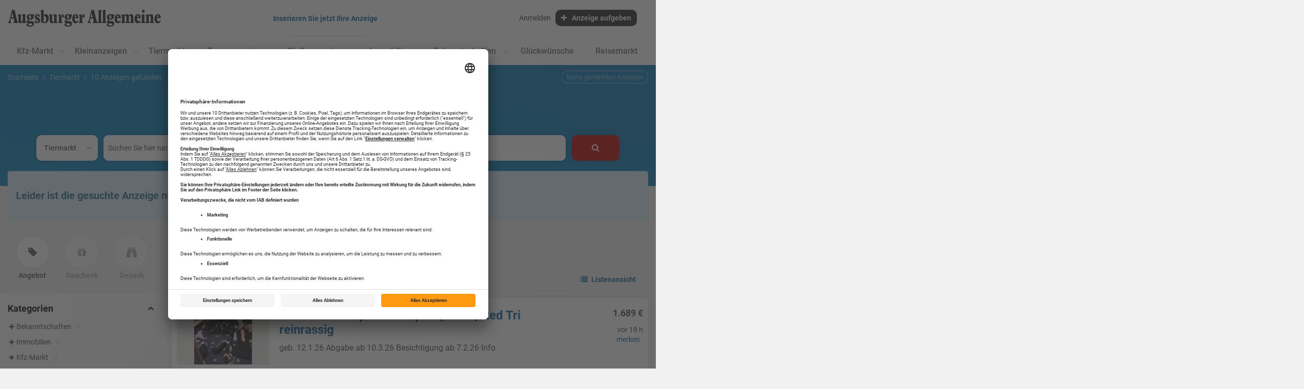

--- FILE ---
content_type: text/html; charset=utf-8
request_url: https://anzeigen.augsburger-allgemeine.de/category/tiermarkt?status=410
body_size: 20445
content:
<!DOCTYPE html>
<html lang="de" class="skin-alternative1">
<head>
<meta charset="utf-8" />
<meta http-equiv="cache-control" content="no-cache" />
<meta http-equiv="pragma" content="no-cache" />
<meta name="robots" content="noindex, follow, noarchive" />
<meta name="content-language" content="de" />
<meta name="description" content="Im Augsburger Allgemeine Tiermarkt finden Sie aktuelle Tierkleinanzeigen und Inserate zu entlaufenen Tieren." />
<meta name="author" content="Augsburger Allgemeine" />
<meta name="copyright" content="Augsburger Allgemeine" />
<meta name="twitter:card" content="summary_large_image" />
<meta property="og:type" content="website" />
<meta property="og:title" content="Tierkleinanzeigen &amp; Tiermarkt Augsburg" />
<meta name="twitter:title" content="Tierkleinanzeigen &amp; Tiermarkt Augsburg">
<meta property="og:description" content="Im Augsburger Allgemeine Tiermarkt finden Sie aktuelle Tierkleinanzeigen und Inserate zu entlaufenen Tieren." />
<meta name="twitter:description" content="Im Augsburger Allgemeine Tiermarkt finden Sie aktuelle Tierkleinanzeigen und Inserate zu entlaufenen Tieren.">
<meta property="og:site_name" content="Augsburger Allgemeine" />
<meta property="og:url" content="https://anzeigen.augsburger-allgemeine.de/category/tiermarkt" />
<meta property="og:image" content="https://anzeigen.augsburger-allgemeine.de/_em_daten/azvmarket/_layout/Facebook_1200x630.png" />
<meta name="twitter:image" content="https://anzeigen.augsburger-allgemeine.de/_em_daten/azvmarket/_layout/Facebook_1200x630.png">
<meta property="og:image:width" content="500" />
<meta property="og:image:height" content="500" />
<meta name="image_for_search" content="https://anzeigen.augsburger-allgemeine.de/_em_daten/azvmarket/_layout/Facebook_1200x630.png" />
<meta name="image_src" content="https://anzeigen.augsburger-allgemeine.de/_em_daten/azvmarket/_layout/Facebook_1200x630.png" />
<title>Tierkleinanzeigen &amp; Tiermarkt Augsburg</title>
<link rel="canonical" href="https://anzeigen.augsburger-allgemeine.de/category/tiermarkt" />
<script>var APPLICATION_SUBPATH = "";</script>
<script id="usercentrics-cmp" data-settings-id="worlOE7BjuPMgE" src="https://app.usercentrics.eu/browser-ui/latest/loader.js" data-tcf-enabled></script>



<link rel="preload" href="/_em_cms/globals/definitions/vendor/js/script.min.js" as="script">
<link rel="preload" href="/_em_cms/globals/definitions/vendor/js/script-config.js" as="script">

<script type="text/javascript" src="/_em_cms/globals/definitions/vendor/js/script.min.js"></script>
<script type="text/javascript" src="/_em_cms/globals/definitions/vendor/js/script-config.js"></script>

<link rel="preload" href="/_em_cms/globals/definitions/vendor/fontawesome/fonts/fontawesome-webfont.woff2?v=4.7.0" as="font" type="font/woff2" crossorigin="anonymous">

<link rel="preload" href="/_em_cms/globals/definitions/vendor/fontawesome/css/font-awesome.min.css" as="style">
<link rel="preload" href="/_em_cms/globals/definitions/vendor/bootstrap-3.4.4/css/bootstrap.min.css?v=3.4.4.2" as="style">
<link rel="preload" href="/_em_cms/globals/definitions/vendor/bootstrap-3.4.4/js/bootstrap.min.js" as="script">
<link rel="preload" href="/_em_cms/globals/definitions/vendor/js/jquery-3.7.1.min.js" as="script">
<link rel="preload" href="/_em_cms/globals/definitions/vendor/js/jquery-migrate-3.5.2.min.js" as="script">

<link rel="stylesheet" href="/_em_cms/globals/definitions/vendor/fontawesome/css/font-awesome.min.css" type="text/css">
<link rel="stylesheet" href="/_em_cms/globals/definitions/vendor/bootstrap-3.4.4/css/bootstrap.min.css?v=3.4.4.2"  type="text/css">

<script type="text/javascript" src="/_em_cms/globals/definitions/vendor/js/jquery-3.7.1.min.js"></script>
<script type="text/javascript" src="/_em_cms/globals/definitions/vendor/js/jquery-migrate-3.5.2.min.js"></script>
<script type="text/javascript" src="/_em_cms/globals/definitions/vendor/bootstrap-3.4.4/js/bootstrap.min.js"></script>

<!-- PDV-4076 -->
<meta name="cXenseParse:recs:recommendable" content="false"/>   
<script>(function(src){var a=document.createElement("script");a.type="text/javascript";a.async=true;a.src=src;var b=document.getElementsByTagName("script")[0];b.parentNode.insertBefore(a,b)})("https://experience.tinypass.com/xbuilder/experience/load?aid=qn2o6MSfpu");</script>
<script>

let pd = [{}];
function ReInitTP() {
pd[0]["contentSite"] = window.location.host;
pd[0]["contentSection"] = window.location.pathname;
pd[0]["contentTitle"] = jQuery(document).prop("title");
}

ReInitTP();

</script>
<!-- END PDV-4076 -->



<!-- Bei Erstaufruf der Subdomain -->

<script>

strCategoryAnalytics = "";

if(jQuery("#search_categories").length > 0) {
if(jQuery("#search_categories").val().length > 0) {
strCategoryAnalytics = categoryToSeo[jQuery("#search_categories").val()];
}
}

if(jQuery(".detail-view-content").length > 0) {
arrCategory = jQuery(".detail-view-content").data("category-seo").split("/");
strCategoryAnalytics = arrCategory[2];
}

if(strCategoryAnalytics == "") {
strCategoryAnalytics = "tiermarkt";
}

window._ti = window._ti || {};

window._ti['contentId'] = document.location.href; // URL
window._ti['contentGroup'] = {
1: 'Marketplace',
2: strCategoryAnalytics
};

window._ti['pageTitle'] = document.title;

window._tiConfig = window._tiConfig || {
tiDomain: 'responder.wt-safetag.com',
tiId: '915616854953982',
// customDomain: 'sub.domain.tld',
// customPath: 'js/container_script.js',
option: {}
};

</script>
<!-- 0,5/0-->
<link rel="preload" href="https://anzeigen.augsburger-allgemeine.de/_em_cms/globals/csslibs.php?em_client=pdvmarket&amp;em_subclient=pdvmarket&amp;em_ssc=LCwsLA==&amp;em_load_scopes=0,5&amp;em_view=desktop&amp;em_cache_css=1751012502" as="style" />
<link rel="stylesheet" type="text/css" href="https://anzeigen.augsburger-allgemeine.de/_em_cms/globals/csslibs.php?em_client=pdvmarket&amp;em_subclient=pdvmarket&amp;em_ssc=LCwsLA==&amp;em_load_scopes=0,5&amp;em_view=desktop&amp;em_cache_css=1751012502" />
<!-- global/0-->
<link rel="preload" href="https://anzeigen.augsburger-allgemeine.de/_em_cms/globals/jslibs.php?em_client=pdvmarket&amp;em_subclient=pdvmarket&amp;em_ssc=LCwsLA==&amp;em_view=desktop&amp;em_cache_js=1759910130" as="script" />
<!-- Anzeigensuche/0-->
<link rel="preload" href="https://anzeigen.augsburger-allgemeine.de/_em_cms/globals/jslibs.php?em_client=pdvmarket&amp;em_subclient=pdvmarket&amp;em_ssc=LCwsLA==&amp;em_load_scope=5&amp;em_view=desktop&amp;em_cache_js=1759910130" as="script" />
<link href="/_em_daten/pdvmarket/_layout/favicon.ico" rel="shortcut icon" type="image/vnd.microsoft.icon" /><script type="application/ld+json">
    {
      "@context": "https://schema.org",
      "@type": "WebSite",
      "url": "https://anzeigen.augsburger-allgemeine.de",
      "potentialAction": {
        "@type": "SearchAction",
        "target": {
          "@type": "EntryPoint",
          "urlTemplate": "https://anzeigen.augsburger-allgemeine.de/listing?q={search_term_string}"
        },
        "query-input": "required name=search_term_string"
      }
    }
    </script>

<link rel="dns-prefetch" href="https://evolver.center">
<link rel="dns-prefetch" href="https://stats.evolver.center">


<script type="text/javascript">
var origTitle = document.getElementsByTagName("title")[0].innerHTML;

var url = 'https://anzeigen.augsburger-allgemeine.de/category/tiermarkt?status=410';
var Text = 'Tierkleinanzeigen &amp; Tiermarkt Augsburg';
</script>
<meta name="viewport" content="width=device-width, initial-scale=1.0">
<meta name="theme-color" content="#0C669F" />


<!-- begin preload of IOM web manager -->
<link rel="preload" href="//data-7462ea72ec.augsburger-allgemeine.de/iomm/latest/manager/base/es6/bundle.js" as="script" id="IOMmBundle">
<link rel="preload" href="//data-7462ea72ec.augsburger-allgemeine.de/iomm/latest/bootstrap/loader.js" as="script">
<!-- end preload of IOM web manager -->
<!-- begin loading of IOMm bootstrap code -->
<script type="text/javascript" src="//data-7462ea72ec.augsburger-allgemeine.de/iomm/latest/bootstrap/loader.js"></script>
<!-- end loading of IOMm bootstrap code -->

<style>
body {    background: #f1f1f1;}
</style>


</head>
<body id="em_body_top" onload="if(typeof init == 'function') init();">
<!-- em-cms-cut --><!-- em-cms-cut -->

<script>
    jQuery("html").addClass("not-logged-in");
    // objTextsForJS begin
    var objTextsForJS = {
        "languages_search_was_placeholder": "Suchen Sie hier nach Stichwort oder ID",
        "languages_search_wo_placeholder": "Wo suchen Sie?",
        "languages_search_was_hinweis_placeholder": "Stichwort oder ID",
        "languages_search_wo_hinweis_placeholder": "PLZ, Ort",
        "languages_back_prev_page": "zurück zur vorhergehenden Seite",
        "languages_search_dropdown_btn": "alle Kategorien",
        "languages_daterangepicker_ranges_1": "Heute",
        "languages_daterangepicker_ranges_2": "letzte Woche",
        "languages_daterangepicker_ranges_3": "letzter Monat",
        "languages_daterangepicker_ranges_4": "letzten 3 Monate",
        "languages_daterangepicker_fromLabel": "Von",
        "languages_daterangepicker_toLabel": "Bis",
        "languages_daterangepicker_customRangeLabel": "Freie Auswahl",
        "languages_daterangepicker_daysOfWeek": [
                            "So",
                            "Mo",
                            "Di",
                            "Mi",
                            "Do",
                            "Fr",
                            "Sa"
                        ],
        "languages_daterangepicker_monthNames": [
                            "Januar",
                            "Februar",
                            "M&auml;rz",
                            "April",
                            "Mai",
                            "Juni",
                            "Juli",
                            "August",
                            "September",
                            "Oktober",
                            "November",
                            "Dezember"
                        ],
        "languages_saved_items_text_1": "gemerkt",
        "languages_saved_items_text_2": "merken",
        "languages_saved_items_text_3": "keine gemerkten Anzeigen",
        "languages_saved_items_text_4": "gemerkte Anzeige",
        "languages_saved_items_text_5": "gemerkte Anzeigen",
        "languages_saved_items_text_6": "entfernen",
        "languages_saved_items_text_7": "alle gemerkten Anzeigen entfernen",
        "languages_saved_items_text_8": "Details",
        "languages_messages_text_1": "keine neuen Nachrichten",
        "languages_messages_text_2": "neue Nachricht",
        "languages_messages_text_3": "neue Nachrichten",
        "languages_facet_categorie": "Kategorien",
        "languages_facet_price": "Preis",
        "languages_facet_range": "Zeitraum",
        "languages_filter_fold": "Alle Filter einklappen",
        "languages_filter_expand": "Alle Filter ausklappen",
        "languages_search_umkreis": "Umkreis"
    };
    // objTextsForJS end

    var hash = window.location.hash;
    if(hash === "#redirectlogin/") {jQuery("html").addClass("hidden");}
    if(hash === "#redirect") {jQuery("html").addClass("hidden");}

    jQuery(document).ready(function() {
        if(jQuery(".alert-danger").length > 0 || jQuery(".alert-success").length > 0) {
            jQuery("html").removeClass("hidden");
        }
        
        const hashTestRegex = /^[a-zA-Z0-9\-_#]+$/;
        
        if(hash && hashTestRegex.test(hash)) {
            strThisAnchor = hash.replace("#", "");
            strThisAnchor = strThisAnchor.replace("/", "");
            if(jQuery("#" + strThisAnchor).length > 0) {
                window.setTimeout(function() {
                    jQuery("html, body").animate({
                        scrollTop: jQuery("#" + strThisAnchor).offset().top - 150
                    }, 500);
                },500);
            }
            return false;
        }

    });


</script>


<!-- em-cms-cut -->
        <!-- Wrapper -->
        <div class="wrapper homepage category  tiermarkt">
                <div class="container">
                    <div id="em_ad_superbanner" class="superbanner gpt-container text-right hidden-xs hidden-sm">
                        
                    </div>
                </div>

        
<div class="navigation-outer hidden-print">
    <div class="navigation">
        <div class="container">
            <header class="navbar" id="top">
            <div id="accessibility-nav" class="sr-only">
                <button id="accessibility-btn-screen-reader-header" aria-pressed="false" onclick="activateAccessibilityMode()">Accessibility-Modus aktivieren</button>
                <a href="#mainmenu" class="skip-link">zur Navigation</a>
                <a href="#page-content" class="skip-link content-link">zum Inhalt</a>
            </div>
                
                <div class="navbar-header clearfix">


                    <div class="navbar-brand nav" id="brand">
                        <a href="//anzeigen.augsburger-allgemeine.de" class="pull-left logo">
                            <picture>
                                <source srcset="/_em_daten/pdvmarket/_layout/augsburger_allgemeine.svg" media="(min-width: 768px)">
<source srcset="/_em_daten/pdvmarket/_layout/augsburger_allgemeine.svg" media="(min-width: 0px)">
<img class="logo-image" src="/_em_daten/pdvmarket/_layout/augsburger_allgemeine.svg" alt="Logo Augsburger Allgemeine" width="300" height="33">
                            </picture>
                        </a>
                    </div>
                    <div class="search-box-head text-deco center show-header-btn">
                        <a href="//anzeigen.augsburger-allgemeine.de/anbieten" class="btn em_btn_link_primary em_btn_bold">Inserieren Sie jetzt Ihre Anzeige</a>
                    </div>
                    <div aria-hidden="true" class="navbar-functions-container hidden-lg">
                        <a role="presentation" tab-index="-1" href="//anzeigen.augsburger-allgemeine.de/mein-konto/meine-nachrichten"
                           class="navbar-icons navbar-messages hidden" aria-label="meine Nachrichten">
                            <i aria-hidden="true" class="fa fa-envelope-o"></i>
                            <span class="emMessageServiceCount comment-count hidden"></span>
                        </a>
                        <a role="presentation" tab-index="-1" href="//anzeigen.augsburger-allgemeine.de/anbieten" class="hidden-lg navbar-icons navbar-insert" aria-label="Anzeige aufgeben">
                            <i aria-hidden="true" class="fa fa-plus"></i>
                        </a>
                        <a role="presentation" tab-index="-1" href="//anzeigen.augsburger-allgemeine.de/mein-konto" class="hidden-lg navbar-icons navbar-user" aria-label="meine Konto">
                            <i aria-hidden="true" class="fa fa-user"></i>
                        </a>
                        <a role="presentation" tab-index="-1" href="#mm-mainmenu" class="navbar-toggle navbar-toggle-mmenu hidden-lg hidden-print" aria-label="öffne Menu und Navigation">
                            <i aria-hidden="true" class="fa fa-bars"></i><i aria-hidden="true" class="fa fa-times"></i>
                        </a>
                    </div>
                    <h1 class="search-startseite-h1 hidden">Finden, was Sie schon immer gesucht haben</h1>
             <form class="navbar-left search-box-head clearfix hidden" role="search">
    <div class="input-group search-box-dropdown search-box-property">
        <div class="input-group-btn kategorien bs-dropdown">
            <button type="button" 
                    class="btn dropdown-toggle btn-kategorien" 
                    data-toggle="dropdown" 
                    aria-haspopup="listbox" 
                    aria-expanded="false" 
                    aria-controls="dropdown-menu-kategorien">alle Kategorien <span class="caret"></span></button>
            <div id="dropdown-menu-kategorien" 
                class="dropdown-menu dropdown-menu-left dropdown-menu-kategorien"  
                role="listbox">    <script>
        var categoryToSeo = {"Kfz-Markt":"kfz-markt","Kfz-Markt > Verkauf > Auto-Verkauf":"kfz-markt\/verkauf\/auto-verkauf","Kfz-Markt > Verkauf > Motorrad-Verkauf":"kfz-markt\/verkauf\/motorrad-verkauf","Kfz-Markt > Verkauf > Nutzfahrzeuge-Verkauf":"kfz-markt\/verkauf\/nutzfahrzeuge-verkauf","Kfz-Markt > Verkauf > Wohnwagen\/Wohnmobile-Verkauf":"kfz-markt\/verkauf\/wohnwagen-wohnmobile-verkauf","Kfz-Markt > Verkauf > Reifen \/ Felgen-Verkauf":"kfz-markt\/verkauf\/reifen-felgen-verkauf","Kleinanzeigen":"kleinanzeigen","Kleinanzeigen > Familie, Haus, Garten":"kleinanzeigen\/familie-haus-garten","Kleinanzeigen > Hobby, Sport, Freizeit":"kleinanzeigen\/hobby-sport-freizeit","Kleinanzeigen > Technik und Multimedia":"kleinanzeigen\/technik-multimedia","Kleinanzeigen > Bekleidung und Schmuck":"kleinanzeigen\/bekleidung-schmuck","Kleinanzeigen > Handwerk und Landwirtschaft":"kleinanzeigen\/handwerken-landwirtschaft","Kleinanzeigen > Kunsthandel und Antiquit\u00e4ten":"kleinanzeigen\/kunsthandel-antiquitaeten","Kleinanzeigen > Baumarkt":"kleinanzeigen\/baumarkt","Kleinanzeigen > Verschiedenes":"kleinanzeigen\/verschiedenes","Tiermarkt":"tiermarkt","Kfz-Markt > Ankauf > Auto-Ankauf":"kfz-markt\/ankauf\/auto-ankauf","Kfz-Markt > Ankauf > Motorrad-Ankauf":"kfz-markt\/ankauf\/motorrad-ankauf","Kfz-Markt > Ankauf > Nutzfahrzeuge-Ankauf":"kfz-markt\/ankauf\/nutzfahrzeuge-ankauf","Kfz-Markt > Ankauf > Wohnwagen\/Wohnmobile-Ankauf":"kfz-markt\/ankauf\/wohnwagen-wohnmobile-ankauf","Kfz-Markt > Ankauf > Reifen \/ Felgen-Ankauf":"kfz-markt\/ankauf\/reifen-felgen-ankauf","Kfz-Markt > Verkauf":"kfz-markt\/verkauf","Kfz-Markt > Ankauf":"kfz-markt\/ankauf","Kfz-Markt > Verkauf > Auto-Ersatzteile\/Zubeh\u00f6r":"kfz-markt\/verkauf\/auto-ersatzteile-zubehoer","Kfz-Markt > Verkauf > Anh\u00e4nger-Verkauf":"kfz-markt\/verkauf\/anhaenger-verkauf","Kfz-Markt > Verkauf > Motorrad-Zubeh\u00f6r":"kfz-markt\/verkauf\/motorrad-zubehoer","Immobilien":"immobilien","Immobilien > Immobilien-Gesuche":"immobilien\/immobilien-gesuche","Immobilien > Immobilien Sonstige":"immobilien\/immobilien-sonstige","Immobilien > Mietgesuche":"immobilien\/mietgesuche","Immobilien > Vermietungen Sonstige":"immobilien\/vermietungen-sonstige","Bekanntschaften":"bekanntschaften","Stellenmarkt":"stellenmarkt","Stellenmarkt > Stellengesuche":"stellenmarkt\/stellengesuche","Onlinezusatzoptionen":"onlinezusatzoptionen","Onlinezusatzoptionen > Highlight":"onlinezusatzoptionen\/highlight","Onlinezusatzoptionen > Top-Ranking":"onlinezusatzoptionen\/top-ranking","Gl\u00fcckw\u00fcnsche":"glueckwuensche","Reisemarkt":"reisemarkt","Bekanntschaften > Bekanntschaften Er sucht Sie":"bekanntschaften\/bekanntschaften-er-sucht-sie","Bekanntschaften > Bekanntschaften Sie sucht Ihn":"bekanntschaften\/bekanntschaften-sie-sucht-ihn","Bekanntschaften > Bekanntschaften Er sucht Ihn":"bekanntschaften\/bekanntschaften-er-sucht-ihn","Bekanntschaften > Bekanntschaften Sie sucht Sie":"bekanntschaften\/bekanntschaften-sie-sucht-sie","Bekanntschaften > Bekanntschaften Reise\/Hobby":"bekanntschaften\/bekanntschaften-reise-hobby","Bekanntschaften > Bekanntschaften Wiedersehen":"bekanntschaften\/bekanntschaften-wiedersehen","Bekanntschaften > Tanzpartner":"bekanntschaften\/tanzpartner","Stellenmarkt > Lehrstellenoffensive":"stellenmarkt\/lehrstellenoffensive"};
    </script>

    <script>
        var seoLinksToId = {"kfz-markt":26000,"kfz-markt\/verkauf\/auto-verkauf":26001,"kfz-markt\/verkauf\/motorrad-verkauf":26002,"kfz-markt\/verkauf\/nutzfahrzeuge-verkauf":26003,"kfz-markt\/verkauf\/wohnwagen-wohnmobile-verkauf":26004,"kfz-markt\/verkauf\/reifen-felgen-verkauf":26005,"kleinanzeigen":26013,"kleinanzeigen\/familie-haus-garten":26014,"kleinanzeigen\/hobby-sport-freizeit":26015,"kleinanzeigen\/technik-multimedia":26016,"kleinanzeigen\/bekleidung-schmuck":26017,"kleinanzeigen\/handwerken-landwirtschaft":26018,"kleinanzeigen\/kunsthandel-antiquitaeten":26019,"kleinanzeigen\/baumarkt":26021,"kleinanzeigen\/verschiedenes":26022,"tiermarkt":26023,"kfz-markt\/ankauf\/auto-ankauf":26605,"kfz-markt\/ankauf\/motorrad-ankauf":26606,"kfz-markt\/ankauf\/nutzfahrzeuge-ankauf":26607,"kfz-markt\/ankauf\/wohnwagen-wohnmobile-ankauf":26608,"kfz-markt\/ankauf\/reifen-felgen-ankauf":26609,"kfz-markt\/verkauf":26603,"kfz-markt\/ankauf":26604,"kfz-markt\/verkauf\/auto-ersatzteile-zubehoer":26611,"kfz-markt\/verkauf\/anhaenger-verkauf":26612,"kfz-markt\/verkauf\/motorrad-zubehoer":26613,"immobilien":26006,"immobilien\/immobilien-gesuche":26008,"immobilien\/immobilien-sonstige":26009,"immobilien\/mietgesuche":26011,"immobilien\/vermietungen-sonstige":26012,"bekanntschaften":26025,"stellenmarkt":26026,"stellenmarkt\/stellengesuche":26028,"onlinezusatzoptionen":26585,"onlinezusatzoptionen\/highlight":26586,"onlinezusatzoptionen\/top-ranking":26587,"glueckwuensche":26024,"reisemarkt":27044,"bekanntschaften\/bekanntschaften-er-sucht-sie":27045,"bekanntschaften\/bekanntschaften-sie-sucht-ihn":27046,"bekanntschaften\/bekanntschaften-er-sucht-ihn":27047,"bekanntschaften\/bekanntschaften-sie-sucht-sie":27048,"bekanntschaften\/bekanntschaften-reise-hobby":27049,"bekanntschaften\/bekanntschaften-wiedersehen":27050,"bekanntschaften\/tanzpartner":27051,"stellenmarkt\/lehrstellenoffensive":27054};
    </script>

<ul>
            <li role="option"><a href="#" role="button" data-value="Kfz-Markt" data-category="/category/kfz-markt" data-category-id="26000">Kfz-Markt</a></li>
            <li role="option"><a href="#" role="button" data-value="Immobilien" data-category="/category/immobilien" data-category-id="26006">Immobilien</a></li>
            <li role="option"><a href="#" role="button" data-value="Kleinanzeigen" data-category="/category/kleinanzeigen" data-category-id="26013">Kleinanzeigen</a></li>
            <li role="option"><a href="#" role="button" data-value="Tiermarkt" data-category="/category/tiermarkt" data-category-id="26023">Tiermarkt</a></li>
        <li role="option" class="active" aria-selected="true"><a href="#" role="button" data-value="">alle Kategorien</a></li>
</ul>
</div>
            <p id="liveFeedbackCategories" 
                aria-live="polite" 
                class="sr-only"></p> 
            <input type="hidden" id="search_categories" value="">
        </div>
        <div class="input-container input-group input-group-suchbegriff clearfix">
        <label for="search-suchbegriff-content" class="sr-only">Suchen Sie hier nach Stichwort oder ID</label>
        <input type="text" 
                class="form-control search-suchbegriff" 
                id="search-suchbegriff-content" 
                placeholder="Suchen Sie hier nach Stichwort oder ID" 
                autocomplete="off" 
                list="autocompleteOff" 
                aria-autocomplete="both" 
                spellcheck="false" 
                aria-controls="search-suchbegriff-typeahead">
        <span></span>
        <div id="search-suchbegriff-typeahead" role="listbox" class="search-typeahead tt-empty"></div>
        </div>
        <div class="input-container input-group input-group-city clearfix">
            <div class="input-group-btn flags bs-dropdown">
                <button type="button" 
                        class="btn dropdown-toggle btn-flags" 
                        data-toggle="dropdown"
                        aria-haspopup="listbox" 
                        aria-expanded="false" 
                        aria-label="Waehlen Sie ein Land als Suchfilter aus." 
                        aria-controls="dropdown-menu-flags">
                            <i aria-hidden="true" class="famfamfam-flags de"></i>
                            <span class="sr-only"></span>
                </button>
                <div class="dropdown-menu dropdown-menu-right dropdown-menu-flags">
                    <ul id="dropdown-menu-flags" role="listbox">
                        <li class="active" role="option"><a href="#" role="button" data-short="de" data-value="Deutschland" title="Ortssuche in Deutschland"><i aria-hidden="true" class="famfamfam-flags de"></i></a></li>
                        <li role="option"><a href="#" role="button" data-short="at" data-value="Österreich" title="Ortssuche in Österreich"><i aria-hidden="true" class="famfamfam-flags at"></i></a></li>
                        <li role="option"><a href="#" role="button" data-short="ch" data-value="Schweiz" title="Ortssuche in der Schweiz"><i aria-hidden="true" class="famfamfam-flags ch"></i></a></li>
                    </ul>
                    <p id="liveFeedbackCountries" aria-live="polite" class="sr-only"></p>   
                </div>
                <input type="hidden" id="search_location_country" value="Deutschland">
            </div>

            <div class="input-container" style="width: 100%; display: table-cell;">
                <label for="search-city-content" class="sr-only">Wo suchen Sie?</label>
                <input type="text" 
                        class="form-control search-suchort" 
                        placeholder="Wo suchen Sie?" id="search-city-content" 
                        value="" 
                        data-facet="6"
                        data-geoloc="" 
                        data-geopoly="" 
                        autocomplete="off" 
                        list="autocompleteOff" 
                        aria-autocomplete="none" 
                        spellcheck="false">
                <span></span>
            </div>

            <div class="input-group-btn umkreissuche bs-dropdown">
                <button type="button" 
                        class="btn dropdown-toggle btn-km disabled" 
                        data-toggle="dropdown" 
                        aria-haspopup="listbox" 
                        aria-expanded="false" 
                        aria-label="Waehlen Sie einen Umkreis für die Ortssuche aus." 
                        aria-controls="dropdown-menu-umkreis">Umkreis <span class="caret"></span>
                </button>
                <div class="dropdown-menu dropdown-menu-right dropdown-menu-km">
                    <ul id="dropdown-menu-umkreis" role="listbox">
                        <li class="active" role="option"><a href="#" role="button" data-value="1">Umkreis</a></li>
                        <li role="option"><a role="button" href="#" data-value="5000">5 km</a></li>
                        <li role="option"><a role="button" href="#" data-value="10000">10 km</a></li>
                        <li role="option"><a role="button" href="#" data-value="20000">20 km</a></li>
                        <li role="option"><a role="button" href="#" data-value="50000">50 km</a></li>
                        <li role="option"><a role="button" href="#" data-value="100000">100 km</a></li>
                        <li role="option"><a role="button" href="#" data-value="200000">200 km</a></li>
                    </ul>
                </div>
                <span class="from-center-marker hidden text-muted">von Ortsmitte</span>
                <input type="hidden" id="search_location_radius" value="1">
            </div>
        </div>

        <div class="input-group-btn">
            <button type="submit" class="btn btn-search btn-jetzt-suchen" aria-label="Jetzt Suchen"><span class="hidden-xs"><i aria-hidden="true" class="fa fa-search fa-fw"></i></span><span class="hidden-lg bold">Jetzt suchen</span></button>
        </div>
    </div>
</form>

<div class="row sticky-filter-scout hidden hidden-md hidden-lg no-sticky">
    <div class="col-xs-12 filter-sort-container">
        <div class="scroll-to-scout hidden" id="scroll-to-scout">
            <a role="button" href="javascript:void(0);" class="btn btn-primary btn-sm"><b>Suche speichern</b></a>
        </div>
        <div class="listing-filter-btn hidden-lg">
             <a role="button" href="javascript:void(0);" class="btn btn-secondary btn-sm hidden-lg show-site-filter"><b>Filtern</b></a>
        </div>
    </div>
</div>
                    <div id="submenu"></div>
                </div>
                <div class="clearfix"></div>
                
                <nav id="mainmenu" class="site-navigation hide-header-menu" role="navigation">
                    <ul class="menu-level-1 clearfix margin-bottom-0" id="main-menu-destination">
                        
                        
                    </ul>
                </nav>

                <div class="hidden" id="main-menu-hidden">
                    <ul class="menu-level-1 clearfix margin-bottom-0">
<li class="has-child">
<a href="/category/kfz-markt" target="_top" title="Kfz-Markt">Kfz-Markt</a>
<ul>
<li><a href="/category/kfz-markt/verkauf/auto-verkauf?aR=1&hFR[categories][0]=Kfz-Markt%20>%20Verkauf%20>%20Auto-Verkauf">Auto-Verkauf</a></li>
<li><a href="/category/kfz-markt/verkauf/motorrad-verkauf?aR=1&hFR[categories][0]=Kfz-Markt%20>%20Verkauf%20>%20Motorrad-Verkauf">Motorrad-Verkauf</a></li>
<li><a href="/category/kfz-markt/verkauf/wohnwagen-wohnmobile-verkauf?aR=1&hFR[categories][0]=Kfz-Markt%20>%20Verkauf%20>%20Wohnwagen%2FWohnmobile-Verkauf">Wohnwagen/Wohnmobile</a></li>
<li><a href="/category/kfz-markt/verkauf/reifen-felgen-verkauf?aR=1&hFR[categories][0]=Kfz-Markt%20>%20Verkauf%20>%20Reifen%20%2F%20Felgen-Verkauf">Reifen/Felgen-Verkauf</a></li>
<li><a href="/category/kfz-markt/ankauf?aR=1&hFR[categories][0]=Kfz-Markt%20>%20Ankauf">Ankauf</a></li>
</ul>
</li>
<li class="has-child">
<a href="/category/kleinanzeigen" target="_top" title="Kleinanzeigen">Kleinanzeigen</a>
<ul>
<li><a href="/category/kleinanzeigen/familie-haus-garten?aR=1&hFR[categories][0]=Kleinanzeigen%20>%20Familie%2C%20Haus%2C%20Garten">Familie, Haus, Garten</a></li>
<li><a href="/category/kleinanzeigen/hobby-sport-freizeit?aR=1&hFR[categories][0]=Kleinanzeigen%20>%20Hobby%2C%20Sport%2C%20Freizeit">Hobby, Sport, Freizeit</a></li>
<li><a href="/category/kleinanzeigen/technik-multimedia?aR=1&hFR[categories][0]=Kleinanzeigen%20>%20Technik%20und%20Multimedia">Technik und Multimedia</a></li>
<li><a href="/category/kleinanzeigen/bekleidung-schmuck?aR=1&hFR[categories][0]=Kleinanzeigen%20>%20Bekleidung%20und%20Schmuck">Bekleidung und Schmuck</a></li>
<li><a href="/category/kleinanzeigen/kunsthandel-antiquitaeten?aR=1&hFR[categories][0]=Kleinanzeigen%20>%20Kunsthandel%20und%20Antiquitäten">Kunsthandel und Antiquitäten</a></li>
<li><a href="/category/kleinanzeigen/unterricht?aR=1&hFR[categories][0]=Kleinanzeigen%20>%20Unterricht">Unterricht</a></li>
<li><a href="/category/kleinanzeigen/baumarkt?aR=1&hFR[categories][0]=Kleinanzeigen%20>%20Baumarkt">Baumarkt</a></li>
<li><a href="/category/kleinanzeigen/verschiedenes?aR=1&hFR[categories][0]=Kleinanzeigen%20>%20Verschiedenes">Verschiedenes</a></li>
</ul>
</li>
<li class="has-child">
<a href="/category/tiermarkt" target="_top" title="Tiermarkt">Tiermarkt</a>
<ul>
<li><a href="/category/tiermarkt?aR=1&hFR[categories][0]=Tiermarkt">Tiermarkt</a></li>
</ul>
</li>
<li>
<a href="https://trauer.augsburger-allgemeine.de/" target="_blank">Traueranzeigen</a>
</li>
<li class="has-child">
<a>Stellenanzeigen</a>
<ul>
<li><a href="https://jobs.augsburger-allgemeine.de/" target="_blank">Stellenangebote</a></li>
<li><a href="/category/stellenmarkt/stellengesuche">Stellengesuche</a></li>
<li><a href="/category/stellenmarkt/lehrstellenoffensive">Lehrstellenoffensive</a></li>
</ul>
</li>
<li class="has-child">
<a>Immobilien</a>
<ul>
<li><a href="https://immobilien.augsburger-allgemeine.de/" target="_blank">Immo Verkauf und Vermietung</a></li>
<li><a href="/category/immobilien/immobilien-gesuche">Kauf- und Mietgesuche</a></li>
<li><a href="/category/immobilien/immobilien-sonstige">Auslands- und Sonstige Immobilien</a></li>
</ul>
</li>
<li class="has-child">
<a>Bekanntschaften</a>
<ul>
<li><a href="/category/bekanntschaften/bekanntschaften-er-sucht-sie">Er sucht Sie</a></li>
<li><a href="/category/bekanntschaften/bekanntschaften-sie-sucht-ihn">Sie sucht Ihn</a></li>
<li><a href="/category/bekanntschaften/bekanntschaften-er-sucht-ihn">Er sucht Ihn</a></li>
<li><a href="/category/bekanntschaften/bekanntschaften-sie-sucht-sie">Sie sucht Sie</a></li>
<li><a href="/category/bekanntschaften/bekanntschaften-reise-hobby">Reise/Hobby</a></li>
<li><a href="/category/bekanntschaften/bekanntschaften-wiedersehen">Wiedersehen</a></li>
<li><a href="/category/bekanntschaften/bekanntschaften-tanzpartner">Tanzpartner</a></li>
</ul>
</li>
<li>
<a href="/category/glueckwuensche">Glückwünsche</a>
</li>
<li>
<a href="/category/reisemarkt">Reisemarkt</a>
</li>
</ul>
                </div>
                <script>
                    jQuery("#main-menu-hidden > ul > li").prependTo("#main-menu-destination");
                    let intMainMenuIteration = 0;
                    function checkMainMenu() {
                        if(jQuery(window).width() >= 1200) {
                            if(jQuery("#main-menu-destination").height() > 60) {
                                if(jQuery("#main-menu-destination > .has-child").not(".megamenu").length == 0) {
                                    jQuery("#main-menu-destination > .megamenu.has-child").last().after('<li class="has-child"><a href="#">Weitere</a><ul class="child-navigation"></ul></li>')
                                }
                                jQuery("#main-menu-destination > .megamenu.has-child").last().removeClass("megamenu has-child").find(".sub-megamenu").remove().end().prependTo(jQuery("#main-menu-destination > .has-child").not(".megamenu").first().find("ul"));

                                intMainMenuIteration++;
                                if(intMainMenuIteration < 100) {
                                    checkMainMenu();
                                }
                            }
                        }
                    }
                    checkMainMenu();
                </script>

                
            </header>
        </div>
    </div>
</div>

        <!--
code: augsallg
ivw: anzeigen-seite
loc: 531
-->


<script type="text/javascript">
IOMm("configure", { st: "augsallg", dn: "data-7462ea72ec.augsburger-allgemeine.de", mh:5 });
</script>

<!-- SZM VERSION="2.0" -->
<script type="text/javascript">


strCategoryAnalytics = "";

if(jQuery("#search_categories").length > 0) {
if(jQuery("#search_categories").val().length > 0) {
strCategoryAnalytics = categoryToSeo[jQuery("#search_categories").val()];
}
}

if(jQuery(".detail-view-content").length > 0) {
arrCategory = jQuery(".detail-view-content").data("category-seo").split("/");
strCategoryAnalytics = arrCategory[2];
}

if(strCategoryAnalytics == "") {
strCategoryAnalytics = "tiermarkt";
}

IOMm("pageview", { cp: strCategoryAnalytics });

var ivw_triggered = true;

function ReInitIVW() {

strCategoryAnalytics = "";

if(jQuery("#search_categories").length > 0) {
if(jQuery("#search_categories").val().length > 0) {
strCategoryAnalytics = categoryToSeo[jQuery("#search_categories").val()];
}
}

if(jQuery(".detail-view-content").length > 0) {
arrCategory = jQuery(".detail-view-content").data("category-seo").split("/");
strCategoryAnalytics = arrCategory[2];
}

if(strCategoryAnalytics == "") {
strCategoryAnalytics = "tiermarkt";
}

IOMm("pageview", { cp: strCategoryAnalytics });
}

</script>
<!--/SZM -->

<!--__FRABO__--><div id="page-content">
                <div class=" container container-content category  tiermarkt "><div class="subbar clearfix hidden-print">
    <div class="row">
        <div class="col-xs-12 col-lg-8 breadcrumb-outer">
            <ol class="breadcrumb" itemscope itemtype="https://schema.org/BreadcrumbList" id="stats">
                                                                                        <li itemprop="itemListElement" itemscope itemtype="https://schema.org/ListItem" class="hidden-xs"><a href="https://anzeigen.augsburger-allgemeine.de/" itemprop="item"><span itemprop="name">Startseite</span></a><meta itemprop="position" content="1" /></li>
                            <li itemprop="itemListElement" itemscope itemtype="https://schema.org/ListItem"><a href="https://anzeigen.augsburger-allgemeine.de/category" itemprop="item"><span itemprop="name">Kategorien</span></a><meta itemprop="position" content="2" /></li>
                                                                                                                                    <li itemprop="itemListElement" itemscope itemtype="https://schema.org/ListItem"><span itemprop="name">Tiermarkt</span><meta itemprop="position" content="3" /></li>
                                                                        </ol>
        </div>
        <div id="merkbox-container" class="col-lg-4 hidden-xs hidden-sm hidden-md">
            <a href="https://anzeigen.augsburger-allgemeine.de/mein-konto/meine-merkbox" class="pull-right hidden-xs"></a>
        </div>
    </div>
</div>


    
<div class="row landingpage hidden" data-category-path="Tiermarkt" data-category-seo="/category/tiermarkt" data-categories-id="26023">
            <section class="col-xs-12 col-sm-12 col-md-8">
                            <header class="section-title"><h1>Tiermarkt</h1></header>
            
                            <article class="blog-post em-article block">
                                            <header class="section-title"><h2 class="no-border margin-bottom-10">Tierkleinanzeigen &amp; Tiermarkt Augsburg - Das müssen Sie wissen</h2></header>
                    
                    
                                            <div class="em-text clearfix">Im Augsburger Allgemeine Tiermarkt finden Sie aktuelle Tierkleinanzeigen und Inserate zu entlaufenen Tieren.</div>
                                    </article>
            
        </section>
    
    <aside id="sidebar" class="hidden-xs hidden-sm col-md-4 sidebar sidebar-right">
        <div class="sticky">

                            <div class="mod margin-top-50">
                    <a href="https://anzeigen.augsburger-allgemeine.de/anbieten" class="btn btn-primary btn-jetzt-inserieren btn-loading btn-block">Anzeige inserieren</a>
                </div>
                    </div>
    </aside>
</div><div class="row">

<section class="col-xs-12 col-sm-12 col-md-8" id="content">







</section>
<aside id="sidebar" class="col-xs-12 col-sm-12 col-md-4 sidebar leftside">


</aside>
</div><!-- /.row -->
        </div><!-- /. ENDE container --><!-- SUCHE STARTSEITE -->
<div class="container listing hidden">
    <div class="subbar clearfix">
<div class="row">
<div class="col-xs-12 col-lg-8 breadcrumb-col-destination"></div>
<div class="col-lg-4 hidden-xs hidden-sm hidden-md">
<div id="merkbox-container">
<a href="//anzeigen.augsburger-allgemeine.de/mein-konto/meine-merkbox" class="pull-right em_btn_outline_white"><span class="sr-only">Meine Merkbox</span></a>
</div>
<div class="message-container">
<a href="//anzeigen.augsburger-allgemeine.de/mein-konto/meine-nachrichten" class="pull-right em_btn_outline_white margin-right-10 hidden"><span class="sr-only">Meine Nachrichten</span></a>
</div>
</div>
</div>
</div>

<section id="search-listing"  class="search-header clearfix"></section>
<div class="row">
<div class="col-xs-12">
<div class="alert alert-info" role="alert"><h3>Leider ist die gesuchte Anzeige nicht mehr online.</h3></div>
</div>
</div>

<div class="row">
<div class="col-lg-3 site-filter scroll-top-container">
<aside class="sidebar sidebar-left">
<div class="filter-heading">
<div class="h4 show-site-filter"><i class="fa fa-arrow-left" aria-hidden="true"></i> Filter</div>
<div class="clear-all hidden">Suche zurücksetzen</div>
</div>
<div class="filter-body">
<div class="mod">
<div class="search-box">
<form role="search">
<div class="search-box-dropdown search-box-property">
<div class="input-container clearfix">
<label for="mobile-search-suchbegriff" class="sr-only">Suchen Sie hier nach Stichwort oder ID</label>
<input type="text" class="form-control scroll-top-anchor"
id="mobile-search-suchbegriff"
autocomplete="off" list="autocompleteOff" aria-autocomplete="none" spellcheck="false"
placeholder="Suchen Sie hier nach Stichwort oder ID"
>
</div>
</div>
<div class="input-group search-box-dropdown search-box-property">
<div class="input-container clearfix">
<label class="sr-only" for="mobile-search-suchort">Wo suchen Sie?</label>
<input id="mobile-search-suchort" type="text" class="form-control scroll-top-anchor"
placeholder="Wo suchen Sie?"
value=""
autocomplete="off" list="autocompleteOff" aria-autocomplete="none" spellcheck="false"
>
<button type="button" aria-label="focus" class="ap-input-icon ap-icon-pin" style="">
<svg xmlns="http://www.w3.org/2000/svg" width="20" height="20" viewBox="0 0 14 20">
<path d="M7 0C3.13 0 0 3.13 0 7c0 5.25 7 13 7 13s7-7.75 7-13c0-3.87-3.13-7-7-7zm0 9.5C5.62 9.5 4.5 8.38 4.5 7S5.62 4.5 7 4.5 9.5 5.62 9.5 7 8.38 9.5 7 9.5z"></path>
</svg>
</button>
</div>
<div class="input-group-btn umkreissuche bs-dropdown">
<select id="mobile-search-radius" class="form-control scroll-top-anchor">
<option value="1">Umkreis</option>
<option value="5000">5 km</option>
<option value="10000">10 km</option>
<option value="20000">20 km</option>
<option value="50000">50 km</option>
<option value="100000">100 km</option>
<option value="200000">200 km</option>
</select>
</div>
<span class="from-center-marker hidden text-muted">von Ortsmitte</span>
</div>
</form>
</div>
<div class="cat-field" id="offer-types">
<div class="select-types">
<div class="radio radio-btn select-type" data-type="is_sale">
<div>
<i class="fa fa-tag" aria-hidden="true"></i>
</div>
<div class="select-type-title">Angebot</div>
</div>

<div class="radio radio-btn select-type" data-type="is_giveaway">
<div>
<i class="fa fa-gift" aria-hidden="true"></i>
</div>
<div class="select-type-title">Geschenk</div>
</div>

<div class="radio radio-btn select-type" data-type="is_search">
<div>
<i class="fa fa-binoculars" aria-hidden="true"></i>
</div>
<div class="select-type-title">Gesuch</div>
</div>
</div>
</div>

<div id="categories" class="cat-field refined"></div>
<div id="facets"></div>

<div class="toggle-all-filters em_btn_outline_secondary">Alle Filter ausklappen</div>

<div class="clearfix margin-top-10">
<select class="form-control btn em_btn_outline_secondary btn-block" id="sort-by-select" aria-label="Sortierkriterien festlegen">
<option value="mgp_market_oas_live_m:pdv_advert_relevance-asc" selected>Sortieren nach: Relevanz</option>
<option value="mgp_market_oas_live_m:pdv_advert_price-desc">Höchster Preis</option>
<option value="mgp_market_oas_live_m:pdv_advert_price-asc">Niedrigster Preis</option>
</select>
</div>

</div>
<div class="mod top-search-outer">
<div class="h3">Zuletzt gesucht</div>
<ul class="top-search list-unstyled last-searches"></ul>
</div>
</div>
<div class="filter-footer">
<button id="mobile-button-search" class="btn btn-block btn-primary mobile-filter-count"><span></span> Treffer anzeigen</button>
</div>
</aside>
</div>

<div class="col-xs-12 col-lg-9">
<section id="scout-container" class="scout-container">
<form class="form clearfix">
<h3 style="margin-bottom:15px;">E-Mail-Benachrichtigung über neue Ergebnisse dieser Suche.</h3>
<p class="form-content hidden">Ihr Suchauftrag wurde erfolgreich gespeichert.</p>
<div class="form-content">
<div class="form-first-child"><h3>Ich möchte über neue Anzeigen informiert werden:</h3></div>
<div class="form-group form-second-child">
<div class="input-group">
<label for="scout_email_input" class="sr-only">E-Mail-Adresse eingeben *</label>
<input type="email" class="form-control" name="scout_email" id="scout_email_input" placeholder="E-Mail-Adresse eingeben *">
<div class="input-group-btn">
<button type="button" class="btn btn-default dropdown-toggle btn-scout-interval" data-toggle="dropdown" aria-haspopup="true" aria-expanded="false">täglich <span class="caret"></span></button>
<ul class="dropdown-menu dropdown-menu-right dropdown-scout-interval">
<li><a href="#" data-scout-interval="adhoc">sofort</a></li>
<li class="active"><a href="#" data-scout-interval="1_daily">täglich</a></li>
<li><a href="#" data-scout-interval="2_daily">2 x täglich</a></li>
<li><a href="#" data-scout-interval="1_weekly">wöchentlich</a></li>
</ul>
</div>
</div>
</div>
<div class="form-last-child"><button type="submit" class="btn btn-primary btn-sm">Abonnieren</button></div>
</div>
<div style="font-size: 14px;" class="scout-options text-center margin-top-10 hidden block-logged-in">
<label class="checkbox-inline">
<input type="checkbox" value="1" name="receive_email" checked="checked"> E-Mail erhalten
</label>

</div>
<small class="text-center">Sie können die E-Mail-Benachrichtigung jederzeit widerrufen. Weitere Informationen zum Datenschutz finden Sie <a href="https://www.augsburger-allgemeine.de/unternehmen/Datenschutzerklaerung-und-Informationspflichten-nach-Art-13-DSGVO-id10487051.html" target="_blank" title="Datenschutzrichtlinie">hier</a>.  Augsburger Allgemeine.</small>
</form>
</section>

<section id="select-breadcrumb-container-search">
<div id="select-breadcrumb-container" class="select-breadcrumb-container">
<div id="select-breadcrumb" class="select-breadcrumb">
<div class="clearfix"></div>
</div>
</div>
</section>

<section class="main-list margin-bottom-40">
<section class="main-search clearfix">
<div id="search-box-sort" class="search-box no-border">
<!-- sortierung -->
</div><!-- /btn-group -->
<div class="row">
<div class="col-xs-12 col-sm-12 col-md-12">
<ul class="nav nav-tabs">
<li class="active"><a id="nav-listing-tab" data-toggle="tab" href="#nav-listing"><i class="fa fa-list" aria-hidden="true"></i><span>Listenansicht</span></a></li>
</ul>
</div>
</div>
</section>
<div class="tab-content" id="nav-tabContent">
<div class="tab-pane active" id="nav-listing" role="tabpanel" aria-labelledby="nav-listing-tab">
<div class="items list-container" id="hits"></div>
<div class="center">
<div id="pagination" class="pagination-outer"></div>
</div>
</div>
<div class="tab-pane fade" id="nav-map" role="tabpanel" aria-labelledby="nav-map-tab">
<div class="map-container map-small">
<section class="map-inner">
<!-- Map -->
<div class="mapListing" id="mapListing"></div>
</section>
</div><!-- /.col-md-4 -->
</div>
</div>
</section>
</div>
</div>
</div>
<!-- ENDRE SUCHE STARTSEITE -->
<!-- em-script-cut-start -->

<!-- Hit template -->

<script type="text/template" id="hit-template">
{{#hits}}
{{^suggest_more}}
<div class="list-item-skin-container">
{{/suggest_more}}
    <div class="list-item-slide-container">
        <div class="list-item-slide">
            {{#featured}}
            <div data-id="{{ id }}" data-customer-id="{{ company.id }}" class="list-item-outer top-item list-item-id-{{ id }} {{ classname }} {{ classname_1 }} {{ classname_2 }} {{#images.0.src}}has_images{{/images.0.src}} {{#reservation.rest}}reservation-active{{/reservation.rest}}">
                <div class="list-item {{#highlighted}}highlight{{/highlighted}} {{#reservation}}{{#reservation.rest}}{{/reservation.rest}}{{^reservation.rest}}reserved{{/reservation.rest}}{{/reservation}}">
                    <div>
                        <div class="list-item-cell">
                            {{#config.show_image}}
                            {{#images.1.src}}
                            <div class="item-gallery">
                                <div class="owl-carousel owl-carousel-listing">
                                    {{#images}}
                                    <div class="item text-center">
                                        <a {{#third_party }}target="_blank"{{/third_party }} href="{{#third_party }}{{/third_party }}{{^third_party }}{{ uri }}{{/third_party }}" title="{{ title_escaped }}">
                                        {{#preview }}
                                        <img src="{{ src }}" alt="{{ title_escaped }}" />
                                        <span class="property-image-bg hidden-sm hidden-md hidden-lg"></span>
                                        {{/preview }}
                                        {{^preview }}
                                        <picture>
                                            <source srcset="{{#third_party }}{{portal_url}}{{/third_party }}{{^third_party }}//anzeigen.augsburger-allgemeine.de{{/third_party }}/_em_oas/_/img/h201_q80_fwebp{{ src }}, {{#third_party }}{{portal_url}}{{/third_party }}{{^third_party }}//anzeigen.augsburger-allgemeine.de{{/third_party }}/_em_oas/_/img/h402_q80_fwebp{{ src }} 2x" media="(min-width: 0px)">
                                            <img width="275" height="201" src="{{#third_party }}{{portal_url}}{{/third_party }}{{^third_party }}//anzeigen.augsburger-allgemeine.de{{/third_party }}/_em_oas/_/img/w275_h200_q80_fwebp{{ src }}" alt="{{ title_escaped }}">
                                        </picture>
                                        {{/preview }}
                                        <span class="sr-only">zur Detailseite</span>
                                        </a>
                                    </div>
                                    {{/images}}
                                </div>
                                {{#images_counter }}
                                <div class="images-counter">
                                    {{ images_counter }} <i class="fa fa-camera" aria-hidden="true"></i>
                                </div>
                                {{/images_counter }}
                            </div>
                            {{/images.1.src }}
                            {{^images.1.src }}
                            <div class="property-image">
                                <div class="property-image-inner">
                                    <a {{#third_party }}target="_blank"{{/third_party }} href="{{#third_party }}{{/third_party }}{{^third_party }}{{ uri }}{{/third_party }}" title="{{ title_escaped }}">
                                        {{#is_job}}
                                        {{#logo }}
                                        <img alt="Logo {{ company.name }}" src="{{ logo }}">
                                        <span class="property-image-bg"></span>
                                        {{/logo}}
                                        {{^logo}}
                                        <span class="no-images"></span>
                                        {{/logo}}
                                        {{/is_job}}
                                        {{^is_job}}
                                        {{#images.0.src }}
                                        {{#preview }}
                                        <picture>
                                            <source srcset="{{ images.0.src }}">
                                            <img width="275" height="200" loading="lazy" src="{{ images.0.src }}" alt="{{ images.0.title }}">
                                        </picture>
                                        {{/preview }}
                                        {{^preview }}
                                        <picture>
                                            <source srcset="{{#third_party }}{{portal_url}}{{/third_party }}{{^third_party }}//anzeigen.augsburger-allgemeine.de{{/third_party }}/_em_oas/_/img/h201_q80_fwebp{{ images.0.src }}, {{#third_party }}{{portal_url}}{{/third_party }}{{^third_party }}//anzeigen.augsburger-allgemeine.de{{/third_party }}/_em_oas/_/img/h402_q80_fwebp{{ images.0.src }} 2x" media="(min-width: 0px)" media="(min-width: 0px)">
                                            <img width="275" height="201" loading="lazy" src="{{#third_party }}{{portal_url}}{{/third_party }}{{^third_party }}//anzeigen.augsburger-allgemeine.de{{/third_party }}/_em_oas/_/img/w275_h200_q80_fwebp{{ images.0.src }}" alt="{{ images.0.title }}">
                                        </picture>
                                        {{/preview }}
                                        {{/images.0.src }}
                                        {{^images.0.src }}
                                        <span class="no-images"></span>
                                        {{/images.0.src }}
                                        {{/is_job}}
                                    </a>
                                </div>
                                {{#images_counter }}
                                <div class="images-counter">
                                    {{ images_counter }} <i class="fa fa-camera" aria-hidden="true"></i>
                                </div>
                                {{/images_counter }}
                            </div>
                            {{/images.1.src }}

                            {{#config.show_price}}
                            {{#is_sale }}
                            {{#price }}
                            {{^is_job}}
                            <div class="info-price hidden-sm hidden-md hidden-lg">
                                {{{ price }}} {{{ price_currency }}} {{#negotiation }}VB{{/negotiation }}{{#exchange }}<small class="exchange-container">oder Tausch</small>{{/exchange }}
                            </div>
                            {{/is_job }}
                            {{/price }}
                            {{/is_sale }}

                            {{#is_giveaway }}<div class="info-price hidden-sm hidden-md hidden-lg">verschenke</div>{{/is_giveaway }}
                            {{#is_search }}<div class="info-price hidden-sm hidden-md hidden-lg">suche</div>{{/is_search }}
                            {{/config.show_price}}
                            {{/config.show_image}}
                        </div>
                        <div class="list-item-cell">
                            <div class="row">
                                <div class="col-xs-12 col-sm-8 col-lg-9">
                                    {{#config.show_title}}
                                    <h2 class="item-title h3"><a {{#third_party }}target="_blank"{{/third_party }} href="{{#third_party }}{{/third_party }}{{^third_party }}{{ uri }}{{/third_party }}" title="{{ title_escaped }}">{{{title}}}</a></h2>
                                    {{/config.show_title}}
                                    {{#config.show_reservation_info}}
                                    <div class="detail-reservation-information">
                                        {{#reservation.warning}}<b class="reservation-bolt"><i class="fa fa-bolt" aria-hidden="true"></i> noch {{ reservation.rest }} verfügbar</b>{{/reservation.warning}}
                                        {{#reservation.latest_count}}<b class="reservation-fire">
                                        <svg xmlns="http://www.w3.org/2000/svg" width="9" height="12.59" viewBox="0 0 9.44 12.587">
                                            <path id="fire" d="M5.31.586A.591.591,0,0,0,4.225.266C1.18,4.716,5.507,4.916,5.507,7.08A1.573,1.573,0,1,1,2.36,7.056v-2.1a.59.59,0,0,0-1.019-.406A4.917,4.917,0,0,0,0,7.866a4.72,4.72,0,0,0,9.44,0c0-4.186-4.13-4.745-4.13-7.28Z" transform="translate(0 0)" fill="#777"></path>
                                        </svg>
                                        {{ reservation.latest_count }} reserviert in den letzten 24h</b>{{/reservation.latest_count}}
                                    </div>
                                    {{/config.show_reservation_info}}
                                    {{#config.show_valid_to}}
                                    {{#valid_to_timestamp}}
                                    <div class="expiry-date hidden"><span class="label-danger label hidden" data-timestamp="{{valid_to_timestamp}}"></span></div>
                                    {{/valid_to_timestamp}}
                                    {{/config.show_valid_to}}
                                    {{#config.show_description}}
                                    {{#description }}<p class="item-desc hidden-xs">{{{ description }}}</p>{{/description }}
                                    {{/config.show_description}}
                                    {{#config.show_tags}}
                                    {{#has_tags}}
                                    <div class="item-infobits hidden-xs">
                                        {{#tags}}<figure class="infobit">{{ title }}</figure>{{/tags}}
                                    </div>
                                    {{/has_tags}}
                                    {{/config.show_tags}}
                                    <div class="item-city-rating-scale-conatiner">
                                        {{#config.show_city}}
                                        <div class="item-city">{{ zip }}{{#city}} {{ city }}{{/city}}</div>
                                        {{/config.show_city}}
                                        {{#config.show_condition}}
                                        {{#condition.value}}
                                        <ul class="rating-scale hidden rating-scale-{{ condition.value }}" data-toggle="tooltip" data-placement="right" title="{{ condition.name }}">
                                            <li></li>
                                            <li></li>
                                            <li></li>
                                            <li></li>
                                            <li></li>
                                        </ul>
                                        {{/condition.value}}
                                        {{/config.show_condition}}
                                        <a style="padding: 0px 5px !important; line-height: 19px;" class="btn btn-default btn-xs btn-swipe hidden">Ähnliche Anzeigen</a>
                                    </div>
                                </div>
                                <div class="col-xs-12 col-sm-4 col-lg-3 text-right item-price-container">
                                    {{#config.show_price}}
                                    <div class="item-price hidden-xs">
                                        {{#is_sale }}
                                        <span>{{#price }}
                                            {{{ price }}} {{{ price_currency }}} {{#negotiation }}VB{{/negotiation }}{{#exchange }}<small class="exchange-container">oder Tausch</small>{{/exchange }}
                                        {{/price }}</span>
                                        {{/is_sale }}
                                        {{#is_giveaway }}<span>verschenke</span>{{/is_giveaway }}
                                        {{#is_search }}<span>suche</span>{{/is_search }}
                                    </div>
                                    {{/config.show_price}}
                                    <small class="item-date hidden-xs" data-timestamp="{{ publication_timestamp }}"></small>
                                    {{^preview }}
                                    {{^third_party }}
                                    {{#config.show_reservation_button}}
                                    {{#reservation.rest}}
                                    <div class="list-reservation-btn hidden-xs"><a href="{{ uri }}?reserve" title="{{ title_escaped }}" class="btn btn-xs btn-primary">reservieren</a></div>
                                    {{/reservation.rest}}
                                    {{/config.show_reservation_button}}
                                    {{#config.show_save_button}}
                                    <div class="merken-container {{#reservation.rest}}hidden{{/reservation.rest}}">
                                        <a role="button" href="javascript:void(0);" class="em_btn_link_primary em_btn_p_xs save-item save-item-{{ id }}" data-id="{{ id }}" data-item="{'id':'{{ id }}','title':'{{ title_escaped }}','city':'{{ zip }} {{ city }}','uri':'{{ uri }}','image':'{{ images.0.src }}','category':'{{ categories.category_lvl_0.title }}','price':'{{{ price }}}','currency':'{{{ price_currency }}}','date':'{{ publication_date }}','timestamp':'{{ publication_timestamp }}'}">merken</a>
                                    </div>
                                    {{/config.show_save_button}}
                                    {{/third_party }}
                                    {{/preview }}
                                </div>
                            </div>
                        </div>
                        <figure class="ribbon">Top</figure>
                    </div>
                    {{^preview }}
                    {{^third_party }}
                    <img loading="lazy" src="data:image/svg+xml;charset=utf-8,%3Csvg xmlns%3D'http%3A%2F%2Fwww.w3.org%2F2000%2Fsvg' viewBox%3D'0 0 1 1'%2F%3E" data-src="/_em_oas/globals_market/scripte/search-statistics.php?advertisement-id={{ id }}&action=LIST" width="1" height="1" class="counter-image" alt="Zählpixel">
                    {{/third_party }}
                    {{/preview }}
                </div>
            </div>
            {{/featured}}
            {{^featured}}
            <div data-id="{{ id }}" data-customer-id="{{ company.id }}" class="list-item-outer list-item-id-{{ id }} {{ classname }} {{ classname_1 }} {{ classname_2 }} {{#images.0.src}}has_images{{/images.0.src}} {{#reservation.rest}}reservation-active{{/reservation.rest}}">
                <div class="list-item {{#highlighted}}highlight{{/highlighted}} {{#reservation}}{{#reservation.rest}}{{/reservation.rest}}{{^reservation.rest}}reserved{{/reservation.rest}}{{/reservation}}">
                    <div>

                        <div class="list-item-cell">
                            {{#config.show_image}}
                            <div class="property-image">
                                <div class="property-image-inner">
                                    <a {{#third_party }}target="_blank"{{/third_party }} href="{{#third_party }}{{/third_party }}{{^third_party }}{{ uri }}{{/third_party }}" title="{{ title_escaped }}">
                                    {{#is_job}}
                                    {{#logo }}
                                    <img alt="Logo {{ company.name }}" src="{{ logo }}">
                                    <span class="property-image-bg"></span>
                                    {{/logo}}
                                    {{^logo}}
                                    <span class="no-images"></span>
                                    {{/logo}}
                                    {{/is_job}}
                                    {{^is_job}}
                                    {{#images.0.src }}
                                    {{#preview }}
                                    <picture>
                                        <source srcset="{{ images.0.src }}" media="(min-width: 768px)">
                                        <source srcset="{{ images.0.src }}" media="(min-width: 0px)">
                                        <img height="120" width="180" loading="lazy" src="{{ images.0.src }}" alt="{{ images.0.title }}">
                                    </picture>
                                    <span class="property-image-bg"></span>
                                    {{/preview }}
                                    {{^preview }}
                                    <picture>
                                        <source srcset="{{#third_party }}{{portal_url}}{{/third_party }}{{^third_party }}//anzeigen.augsburger-allgemeine.de{{/third_party }}/_em_oas/_/img/h120_q80_fwebp{{ images.0.src }}, {{#third_party }}{{portal_url}}{{/third_party }}{{^third_party }}//anzeigen.augsburger-allgemeine.de{{/third_party }}/_em_oas/_/img/h240_q80_fwebp{{ images.0.src }} 2x" media="(min-width: 768px)">
                                        <source srcset="{{#third_party }}{{portal_url}}{{/third_party }}{{^third_party }}//anzeigen.augsburger-allgemeine.de{{/third_party }}/_em_oas/_/img/h100_q80_fwebp{{ images.0.src }}, {{#third_party }}{{portal_url}}{{/third_party }}{{^third_party }}//anzeigen.augsburger-allgemeine.de{{/third_party }}/_em_oas/_/img/h160_q80_fwebp{{ images.0.src }} 2x" media="(min-width: 0px)">
                                        <img  height="120" width="180" loading="lazy" src="{{#third_party }}{{portal_url}}{{/third_party }}{{^third_party }}//anzeigen.augsburger-allgemeine.de{{/third_party }}/_em_oas/_/img/h120_q80_fwebp{{ images.0.src }}" alt="{{ images.0.title }}">
                                    </picture>
                                    <span class="property-image-bg"></span>

                                    {{/preview }}
                                    {{/images.0.src }}
                                    {{^images.0.src }}
                                    <span class="no-images"></span>
                                    {{/images.0.src }}
                                    {{/is_job}}
                                    <span class="sr-only">zur Detailseite</span>
                                    </a>
                                </div>
                            </div>
                            {{/config.show_image}}
                        </div>

                        <div class="list-item-cell">
                            <div class="row">
                                <div class="col-xs-12 col-sm-8 col-lg-9">
                                    {{#config.show_title}}
                                    <h2 class="item-title h3"><a {{#third_party }}target="_blank"{{/third_party }} href="{{#third_party }}{{/third_party }}{{^third_party }}{{ uri }}{{/third_party }}" title="{{ title_escaped }}">{{{title}}}</a></h2>
                                    {{/config.show_title}}
                                    {{#config.show_reservation_info}}
                                    <div class="detail-reservation-information">
                                        {{#reservation.warning}}<b class="reservation-bolt"><i class="fa fa-bolt" aria-hidden="true"></i> noch {{ reservation.rest }} verfügbar</b>{{/reservation.warning}}
                                        {{#reservation.latest_count}}<b class="reservation-fire">
                                        <svg xmlns="http://www.w3.org/2000/svg" width="9" height="12.59" viewBox="0 0 9.44 12.587">
                                            <path id="fire" d="M5.31.586A.591.591,0,0,0,4.225.266C1.18,4.716,5.507,4.916,5.507,7.08A1.573,1.573,0,1,1,2.36,7.056v-2.1a.59.59,0,0,0-1.019-.406A4.917,4.917,0,0,0,0,7.866a4.72,4.72,0,0,0,9.44,0c0-4.186-4.13-4.745-4.13-7.28Z" transform="translate(0 0)" fill="#777"></path>
                                        </svg> {{ reservation.latest_count }} reserviert in den letzten 24h</b>{{/reservation.latest_count}}
                                    </div>
                                    {{/config.show_reservation_info}}
                                    {{#config.show_valid_to}}
                                    {{#valid_to_timestamp}}
                                    <div class="expiry-date hidden"><span class="label-danger label hidden" data-timestamp="{{valid_to_timestamp}}"></span></div>
                                    {{/valid_to_timestamp}}
                                    {{/config.show_valid_to}}
                                    {{#config.show_description}}
                                    {{#description }}<p class="item-desc hidden-xs">{{{ description }}}</p>{{/description }}
                                    {{/config.show_description}}
                                    {{#config.show_tags}}
                                    {{#has_tags}}
                                    <div class="item-infobits hidden-xs">
                                        {{#tags}}<figure class="infobit">{{ title }}</figure>{{/tags}}
                                    </div>
                                    {{/has_tags}}
                                    {{/config.show_tags}}
                                    <div class="item-city-rating-scale-conatiner">
                                        {{#config.show_city}}
                                        <div class="item-city">{{ zip }}{{#city}} {{ city }}{{/city}}</div>
                                        {{/config.show_city}}
                                        {{#config.show_condition}}
                                        {{#condition.value}}
                                        <ul class="rating-scale hidden rating-scale-border-left rating-scale-{{condition.value}}" data-toggle="tooltip" data-placement="right" title="{{condition.name}}">
                                            <li></li>
                                            <li></li>
                                            <li></li>
                                            <li></li>
                                            <li></li>
                                        </ul>
                                        {{/condition.value}}
                                        {{/config.show_condition}}
                                        <a style="padding: 0px 5px !important; line-height: 19px;" class="btn btn-default btn-xs btn-swipe hidden">Ähnliche Anzeigen</a>
                                    </div>
                                </div>
                                <div class="col-xs-12 col-sm-4 col-lg-3 text-right item-price-container">
                                    <div class="item-price">
                                        {{^is_job}}
                                        {{#is_sale }}
                                        <span>{{#price }}
                                            {{{ price }}} {{{ price_currency }}} {{#negotiation }}VB{{/negotiation }}{{#exchange }}<small class="exchange-container">oder Tausch</small>{{/exchange }}
                                        {{/price }}</span>
                                        {{/is_sale }}
                                        {{#is_giveaway }}<span>verschenke</span>{{/is_giveaway }}
                                        {{#is_search }}<span>suche</span>{{/is_search }}
                                        {{/is_job}}
                                    </div>
                                    <small class="item-date hidden-xs" data-timestamp="{{ publication_timestamp }}"></small>
                                    {{^third_party }}
                                    {{^preview }}
                                    {{#config.show_reservation_button}}
                                    {{#reservation.rest}}
                                    <div class="list-reservation-btn hidden-xs"><a href="{{ uri }}?reserve" title="{{ title_escaped }}" class="btn btn-xs btn-primary">reservieren</a></div>
                                    {{/reservation.rest}}
                                    {{/config.show_reservation_button}}
                                    {{#config.show_save_button}}
                                    <div class="merken-container {{#reservation.rest}}hidden{{/reservation.rest}}">
                                        <a role="button" href="javascript:void(0);" class="em_btn_link_primary em_btn_p_xs save-item save-item-{{ id }}" data-id="{{ id }}" data-item="{'id':'{{ id }}','title':'{{ title_escaped }}','city':'{{ zip }} {{ city }}','uri':'{{ uri }}','image':'{{ images.0.src }}','category':'{{ categories.category_lvl_0.title }}','price':'{{{ price }}}','currency':'{{{ price_currency }}}','date':'{{ publication_date }}','timestamp':'{{ publication_timestamp }}'}">merken</a>
                                    </div>
                                    {{/config.show_save_button}}
                                    {{/preview }}
                                    {{/third_party }}
                                </div>
                            </div>
                        </div>
                        {{#featured_class}}<figure class="ribbon">Top</figure>{{/featured_class}}
                    </div>
                </div>
                {{^preview }}
                {{^third_party }}
                <img loading="lazy" src="data:image/svg+xml;charset=utf-8,%3Csvg xmlns%3D'http%3A%2F%2Fwww.w3.org%2F2000%2Fsvg' viewBox%3D'0 0 1 1'%2F%3E" data-src="/_em_oas/globals_market/scripte/search-statistics.php?advertisement-id={{ id }}&action=LIST" width="1" height="1" class="counter-image" alt="Zählpixel">
                {{/third_party }}
                {{/preview }}
            </div>
            {{/featured}}
        </div>
    </div>
{{^suggest_more}}
</div>
{{/suggest_more}}
{{/hits}}
</script>

<!-- Top Hit template -->

<script type="text/template" id="top-hit-template">
{{#hits}}
<div data-id="{{ id }}" data-customer-id="{{ company.id }}" class="{{ classname }} {{ classname_1 }} {{ classname_2 }} {{#highlighted}}highlight{{/highlighted}} {{#reservation}}{{#reservation.rest}}{{/reservation.rest}}{{^reservation.rest}}reserved{{/reservation.rest}}{{/reservation}} property big property-with-icon" data-top-hit-count="{{ top_hit_count }}">
    <a class="open-details-overlay" {{#third_party }}target="_blank"{{/third_party }} href="{{#third_party }}{{/third_party }}{{^third_party }}{{ uri }}{{/third_party }}" title="{{ title_escaped }}">
    <div class="property-image">
        {{^is_job}}
        {{#is_sale }}{{#price }}<div class="info-price"><svg xmlns="http://www.w3.org/2000/svg" width="19.392" height="30" viewBox="0 0 19.392 30"><path d="M-4234.132,13615.771h-4.522l-14.87,14.956,14.87,15.044h4.522Z" transform="translate(4253.524 -13615.771)"></path></svg>{{{ price }}} {{{ price_currency }}} {{#negotiation }}VB{{/negotiation }}</div>{{/price }}{{/is_sale }}
        {{#is_giveaway }}<div class="info-price"><svg xmlns="http://www.w3.org/2000/svg" width="19.392" height="30" viewBox="0 0 19.392 30"><path d="M-4234.132,13615.771h-4.522l-14.87,14.956,14.87,15.044h4.522Z" transform="translate(4253.524 -13615.771)"></path></svg>verschenke</div>{{/is_giveaway }}
        {{#is_search }}<div class="info-price"><svg xmlns="http://www.w3.org/2000/svg" width="19.392" height="30" viewBox="0 0 19.392 30"><path d="M-4234.132,13615.771h-4.522l-14.87,14.956,14.87,15.044h4.522Z" transform="translate(4253.524 -13615.771)"></path></svg>suche</div>{{/is_search }}
        {{/is_job}}
        {{#condition.value}}
        <ul class="{{#highlighted}}highlight{{/highlighted}} rating-scale hidden rating-scale-{{condition.value}}" data-toggle="tooltip" data-placement="left" title="{{condition.name}}">
            <li></li>
            <li></li>
            <li></li>
            <li></li>
            <li></li>
        </ul>
        {{/condition.value}}
        <div class="property-image-inner">

            {{#is_job}}
            {{#logo }}
            <img alt="Logo {{ company.name }}" src="{{ logo }}">
            <span class="property-image-bg"></span>
            {{/logo}}
            {{^logo}}
            <span class="no-images"></span>
            {{/logo}}
            {{/is_job}}
            {{^is_job}}
            {{#images.0.src }}
            <picture>
                <source height="193" srcset="{{#third_party }}{{portal_url}}{{/third_party }}{{^third_party }}//anzeigen.augsburger-allgemeine.de{{/third_party }}/_em_oas/_/img/h193_q80_c1_fwebp{{ images.0.src }}" media="(min-width: 768px)">
                <source height="253" srcset="{{#third_party }}{{portal_url}}{{/third_party }}{{^third_party }}//anzeigen.augsburger-allgemeine.de{{/third_party }}/_em_oas/_/img/h245_q80_c1_fwebp{{ images.0.src }}" media="(min-width: 0px)">
                <img loading="lazy" src="{{#third_party }}{{portal_url}}{{/third_party }}{{^third_party }}//anzeigen.augsburger-allgemeine.de{{/third_party }}/_em_oas/_/img/h193_q80_c1_fwebp{{ images.0.src }}" alt="{{ images.0.title }}">
            </picture>

            <span class="property-image-bg"></span>
            {{/images.0.src }}
            {{^images.0.src }}
            <span class="no-images"></span>
            {{/images.0.src }}
            {{/is_job}}
        </div>
    </div>
    <div class="info-title">{{{ title }}}</div>
    </a>
    <div>
        <a href="//anzeigen.augsburger-allgemeine.de{{ category_uri }}" class="info-category">{{ category_last }}</a>
    </div>
    <div class="expiry-date"><span class="label-danger label hidden" data-timestamp="{{valid_to_timestamp}}"></span></div>
    {{#featured}}
    <img loading="lazy" src="/_em_oas/globals_market/scripte/search-statistics.php?advertisement-id={{ id }}&action=TOP_ADS" width="1" height="1" class="counter-image" alt="Zählpixel">
    {{/featured}}
    {{^featured}}
    <img loading="lazy" src="/_em_oas/globals_market/scripte/search-statistics.php?advertisement-id={{ id }}&action=LIST" width="1" height="1" class="counter-image" alt="Zählpixel">
    {{/featured}}
</div>
{{/hits}}
</script>

<!-- Similar Hit template -->

<script type="text/template" id="similar-hits-template">
  {{#hits}}
  <div class="{{#highlighted}}highlight{{/highlighted}} {{#reservation}}{{#reservation.rest}}{{/reservation.rest}}{{^reservation.rest}}reserved{{/reservation.rest}}{{/reservation}} property big property-with-icon" data-top-hit-count="{{ top_hit_count }}">
    <div class="sidebar-title"><a href="{{ uri }}" title="{{ title_escaped }}">{{{title}}}</a></div>

    <div class="property-image">
      <div class="property-image-inner">
        <a href="{{ uri }}" title="{{ title_escaped }}">
          {{#is_job}}
            {{#logo }}
                <img loading="lazy" alt="Logo {{ company.name }}" src="{{ logo }}">
                <span class="property-image-bg"></span>
            {{/logo}}
            {{^logo}}
                <span class="no-images"></span>
            {{/logo}}
          {{/is_job}}
          {{^is_job}}
          {{#images.0.src }}
        <picture>
            <img loading="lazy" height="140" src="//anzeigen.augsburger-allgemeine.de/_em_oas/_/img/h140_q80_c1_fwebp{{ images.0.src }}" alt="{{ images.0.title }}">
        </picture>
          <span class="property-image-bg"></span>
          {{/images.0.src }}
          {{^images.0.src }}
          <span class="no-images"></span>
          {{/images.0.src }}

          {{/is_job}}
        </a>
        {{#featured}} <figure class="ribbon">Top</figure>{{/featured}}
      </div>
    </div>

    <div class="row price-similar">
      <div class="col-xs-8">
        {{^is_job}}
            {{#is_sale }}{{#price }}<div class="sidebar-price">{{{ price }}} {{{ price_currency }}} {{#negotiation }}VB{{/negotiation }}</div>{{/price }}{{/is_sale }}
            {{#is_giveaway }}<div class="sidebar-price">verschenke</div>{{/is_giveaway }}
            {{#is_search }}<div class="sidebar-price">suche</div>{{/is_search }}
        {{/is_job}}
      </div>
      <div class="col-xs-4">
        <a href="{{ uri }}" class="open-details-overlay em_btn_p_xs em_btn_link_primary" title="{{ title_escaped }}">ansehen</a>
      </div>
    </div>

    <div>
      <a href="//anzeigen.augsburger-allgemeine.de{{ category_uri }}" class="info-category hidden">{{ category_last }}</a>
    </div>
    {{#valid_to_timestamp}}
    <div class="expiry-date hidden"><span class="label-danger label hidden" data-timestamp="{{valid_to_timestamp}}"></span></div>
    {{/valid_to_timestamp}}

    <img loading="lazy" src="data:image/svg+xml;charset=utf-8,%3Csvg xmlns%3D'http%3A%2F%2Fwww.w3.org%2F2000%2Fsvg' viewBox%3D'0 0 1 1'%2F%3E" data-src="/_em_oas/globals_market/scripte/search-statistics.php?advertisement-id={{ id }}&action=LIST" width="1" height="1" class="counter-image" alt="Zählpixel">
  </div>
  {{/hits}}
</script>

<!-- Stats template -->

<script type="text/template" id="stats-template">
    <ol class="breadcrumb" id="stats" itemscope itemtype="https://schema.org/BreadcrumbList">
        <li class="hidden-xs" itemprop="itemListElement" itemscope itemtype="http://schema.org/ListItem">
          <a href="//anzeigen.augsburger-allgemeine.de" itemprop="item"><span itemprop="name">Startseite</span></a>
          <meta itemprop="position" content="1" />
        </li>
        {{#categories}}
<li itemprop="itemListElement" itemscope itemtype="http://schema.org/ListItem">
    <a href="{{{ path }}}" itemprop="item">
        <span itemprop="name" class="breadcrumb-query">
        {{{ title }}}
        </span>
    </a>
    <meta itemprop="position" content="{{ key }}" />
</li>
{{/categories}}
<li>
    <span>{{#query}}{{ query }}{{/query}}{{#city}} in {{ city }}{{/city}}{{#query}}:{{/query}}{{^query}}{{#city}}:{{/city}}{{/query}} {{ nbHits }} Anzeige{{#nbHits_plural}}n{{/nbHits_plural}} gefunden</span>
</li>
    </ol>
</script>

<!-- Facet template -->
<script type="text/template" id="categories-template">
{{#top_level}}
  <div class="hierarchical-facet {{ facet.name }}-cat-field {{#refined}}refined{{/refined}}">
        <div class="h5 toggle-filter">{{ title }}</div>
  <ul class="list-unstyled filter-content" {{^refined}}style="opacity:1;"{{/refined}}>
  {{#facet.data}}
  <li class="{{#isRefined}}active{{/isRefined}} {{#disjunctive}}facet-disjunctive{{/disjunctive}}">
    <a href="" class="facet-link toggle-refine" data-facet="{{ facet_name }}" data-value="{{ path }}" title="{{ name }}">
      <span class="facet-name">{{ name }}</span><span class="facet-count">{{ count }}</span>
    </a>

    <ul class="list-unstyled sublevel-1">
      {{#data}}
      <li class="{{#isRefined}}active{{/isRefined}} {{#disjunctive}}facet-disjunctive{{/disjunctive}}">
        <a href="" class="facet-link toggle-refine" data-facet="{{ facet_name }}" data-value="{{ path }}" title="{{ name }}">
          <span class="facet-name">{{ name }}</span><span class="facet-count">{{ count }}</span>
        </a>
        <ul class="list-unstyled sublevel-1">
          {{#data}}
          <li class="{{#isRefined}}active{{/isRefined}} {{#disjunctive}}facet-disjunctive{{/disjunctive}}">
            <a href="" class="facet-link toggle-refine" data-facet="{{ facet_name }}" data-value="{{ path }}" title="{{ name }}">
              <span class="facet-name">{{ name }}</span><span class="facet-count">{{ count }}</span>
            </a>
          </li>

          {{/data}}
        </ul>
      </li>
      {{/data}}
    </ul>
  </li>
  {{/facet.data}}
  </ul>
  </div>
{{/top_level}}
</script>

<!-- Facet template -->
<script type="text/template" id="facet-template">
  <div class="cat-field structure-facet conjunctive-facet hidden {{ facet }}-cat-field {{#refined}}refined{{/refined}}"{{#top_level}} style="display: block !important;"{{/top_level}}>
        <div class="h5 toggle-filter">{{ title }}</div>
  <ul class="list-unstyled filter-content" {{^refined}}style="opacity:0;"{{/refined}}>
  {{#values}}
  <li class="{{#isRefined}}active{{/isRefined}} {{#disjunctive}}facet-disjunctive{{/disjunctive}}">
    <a href="" class="facet-link toggle-refine facet-refinement" data-facet="{{ facet }}" data-value="{{ name }}">
      <span class="facet-name">{{ name }}</span><span class="facet-count">{{ count }}</span>
    </a>
  </li>
  {{/values}}
  </ul>
  </div>
</script>

<!-- Startseite Facet template -->

<script type="text/template" id="start-facet-template">
  {{#values}}
  <li class="col-xs-12 col-md-4">
    <a href="//anzeigen.augsburger-allgemeine.de/listing?aR=1&dFR[city][0]={{ name }}&city={{ name }}" title="{{ name }}" data-count="{{ count }}">
      <span class="badge item-count">{{ count }}</span>
      <span class="top-level1">{{ name }}</span>
    </a>
  </li>
  {{/values}}
</script>

<!-- Slider template -->
<script type="text/template" id="slider-template">
  <div class="cat-field structure-facet hidden {{#refined}}refined{{/refined}}"{{#top_level}} style="display: block !important;"{{/top_level}}>
        <div class="h5 toggle-filter">{{ title }}</div>
  <div class="input-{{ id }} filter-content" {{^refined}}style="opacity:0;"{{/refined}}>
  <input type="text" class="numeric-refinement" id="{{ id }}-slider" data-min="{{ min }}" data-max="{{ max }}" data-from="{{ from }}" data-to="{{ to }}" data-facet="{{ facet }}"/>
  <ul class="list-unstyled price-from-to d-flex-row">
    <li class="icon-{{ id }}"><i class="fa" aria-hidden="true"></i></li>
    <li><label>von</label><input type="text" class="numeric-refinement-from" id="{{ id }}-slider-from" value="{{ from }}" step="{{ steps }}" min="{{ min }}" max="{{ max }}" data-facet="{{ facet }}"/></li>
    <li><label>bis</label><input type="text" class="numeric-refinement-to" id="{{ id }}-slider-to" value="{{ to }}" step="{{ steps }}" min="{{ min }}" max="{{ max }}" data-facet="{{ facet }}"/></li>
  </ul>
  <span class="sparkline hidden">{{ spline }}</span>
  </div>
  </div>
</script>

<!-- Datepicker template -->
<script type="text/template" id="datepicker-template">
  <div class="cat-field items-zeitraum {{#refined}}refined{{/refined}}"{{#top_level}} style="display: block !important;"{{/top_level}}>
        <div class="h5 toggle-filter clearfix">{{ title }} <span style="margin-left: 10px;"></span></div>
  <div class="input-date filter-content" {{^refined}}style="opacity:0;"{{/refined}}>
  <ul class="list-unstyled date-from-to d-flex-row">
    <li class="icon-zeitraum"><i id="{{ facet }}-select" class="fa fa-calendar" aria-hidden="true"></i></li>
    <li id="items-zeitraum-from-container" class="input-form"><label>von</label><input type="text" id="items-zeitraum-from" class="form-control input-zeitraum disabled"></li>
    <li id="items-zeitraum-to-container" class="input-form"><label>bis</label><input type="text" id="items-zeitraum-to" class="form-control input-zeitraum disabled"></li>
  </ul>
  </div>
  <input type="text" id="{{ facet }}-slider" data-min="{{ min }}" data-max="{{ max }}" data-from="{{ from }}" data-to="{{ to }}" class="hidden"/>
  </div>
</script>

<!-- Pagination template -->
<script type="text/template" id="pagination-template">
  <ul class="pagination">
    <li {{^prev_page}}class="disabled"{{/prev_page}}><a href="#" {{#prev_page}}class="go-to-page" data-page="{{ prev_page }}"{{/prev_page}} title="{{text_prev_page}}" aria-label="{{text_prev_page}}" rel="nofollow"><i aria-hidden="true" class="fa fa-angle-left"></i></a></li>
    {{#pages}}
    <li {{#current}}aria-current="true"{{/current}} class="{{#current}}active{{/current}} {{#disabled}}disabled{{/disabled}}"><a href="#" {{^disabled}} class="go-to-page" data-page="{{ number }}" {{/disabled}} rel="nofollow">{{ number }}</a></li>
    {{/pages}}
    <li {{^next_page}}class="disabled"{{/next_page}}><a href="#" {{#next_page}}class="go-to-page" data-page="{{ next_page }}"{{/next_page}} rel="nofollow" title="{{ text_next_page }}" aria-label="{{ text_next_page }}"><i aria-hidden="true" class="fa fa-angle-right"></i></a></li>
  </ul>
</script>

<!-- No-Results template -->
<script type="text/template" id="no-results-template">
  <style>
    #pagination, .sorting {visibility: hidden;}
  </style>

  <section class="block error-404">
    <div class="text-center">
      <h2>Leider haben wir keine Ergebnisse gefunden.</h2>
      <p>Informieren sie mich zukünftig über Ergebnisse zu meiner Suche.</p>
      
      <div class="text-center">
        <a class="btn em_btn_outline_secondary em_btn_bold btn-xs clear-all" role="button" href="javascript:void(0);">Suche zurücksetzen</a>
      </div>
    </div>
  </section>

  <header class="section-title">
    <h2>Neueste Angebote</h2>
  </header>

  <div id="newest-hits"></div>

</script>

<!-- Creator template -->


<script type="text/template" id="detail-creator-template">
  <header><h3>
            <span class="profil-image">
                {{#profilImage }}
                    <span class="img" style="background-image: url({{ profilImage }});"></span>
                {{/profilImage }}
                {{^profilImage }}
                    <span class="img" style="background-image: url(//anzeigen.augsburger-allgemeine.de/_em_daten/pdvmarket/_layout/client-01.png);"></span>
                {{/profilImage }}
            </span>
    {{#company}}<span class="first-lastname">{{ company }}</span>{{/company}}{{^company}}<span class="first-lastname">{{ firstName }} {{ lastName }}</span>{{/company}}
  </h3></header>

  <figure>
    {{ zipCode }} {{ city }}
    {{#phone}}
    <br>
    Telefon: {{#phonePrefix }} {{ phonePrefix }} / {{/phonePrefix }}{{ phone }}{{/phone}}
    <br><br>
  </figure>


  {{#email }}
  <button type="button" class="btn btn-search btn-block show-form-contact"><i aria-hidden="true" class="fa fa-comment fa-fw"></i> Kontakt aufnehmen</button>
  {{/email }}
  <button type="button" class="btn btn-search btn-block show-form-reservation hidden"><i aria-hidden="true" class="fa fa-shopping-basket fa-fw"></i> Reservieren / Kontakt</button>
</script>

<!-- Creator Small template -->
<script type="text/template" id="detail-creator-small-template">
  <figure>
    {{#company }}<b class="first-lastname">{{ company }}</b>{{/company }}{{^company }}<b class="first-lastname">{{ firstName }} {{ lastName }}</b>{{/company }}<br>
    {{ zipCode }} {{ city }}
    {{#phone }}
    <br>
    Telefon: {{#phonePrefix }} {{ phonePrefix }} / {{/phonePrefix }}{{ phone }}
    {{/phone }}
    <br><br>
    {{#email }}
    <button type="button" class="btn btn-search btn-xs show-form-contact"><i aria-hidden="true" class="fa fa-comment fa-fw"></i> Kontakt aufnehmen</button>
    {{/email }}
  </figure>
</script>

<!-- Creator Button template -->
<script type="text/template" id="detail-creator-button-template">
  {{#email }}
  <button type="button" class="btn btn-search btn-block show-form-contact"><i aria-hidden="true" class="fa fa-comment fa-fw"></i> Kontakt aufnehmen</button>
  {{/email }}
  <button type="button" class="btn btn-search btn-block show-form-reservation hidden"><i aria-hidden="true" class="fa fa-shopping-basket fa-fw"></i> Reservieren / Kontakt</button>
</script>

<!-- Creator Detail2020 template -->

<script type="text/template" id="detail-creator-detail2020-template">
  <div class="profil-image">
    {{#profilImage }}
    <span class="img" style="background-image: url({{ profilImage }});"></span>
    {{/profilImage }}
    {{^profilImage }}
    {{#company}}<canvas class="userpic-letter userpic-round" title="{{ company }}"></canvas>{{/company}}
    {{^company}}<canvas class="userpic-letter userpic-round" title="{{ firstName }} {{ lastName }}"></canvas>{{/company}}>
    {{/profilImage }}
  </div>
  <div class="profil-details">
    <header>
      <h3>
        {{#company}}<span class="first-lastname">{{ company }}</span>{{/company}}{{^company}}<span class="first-lastname">{{ firstName }} {{ lastName }}</span>{{/company}}
      </h3>
    </header>
    <figure>
      {{ zipCode }} {{ city }}<br>
      {{#phone}}
      Telefon: {{#phonePrefix }} {{ phonePrefix }} / {{/phonePrefix }}{{ phonenumber }}
      {{/phone}}

      {{#companyUrl}}<br><a href="//anzeigen.augsburger-allgemeine.de/anbieterprofil/{{companyUrl}}#featured-properties" class="em_btn_link_primary makler-objects hidden customer-{{customerId}}"></a>{{/companyUrl}}
      {{^companyUrl}}<br><a href="//anzeigen.augsburger-allgemeine.de/listing?aR=1&dFR[company.id][0]={{customerId}}" class="em_btn_link_primary makler-objects hidden customer-{{customerId}}"></a>{{/companyUrl}}

      Impressum
      {{ registerCourt }}
      {{ imprintManager }}
      {{ imprintAlternativUrl }}
    </figure>
  </div>
</script>

<!-- Scout Service List Item Template -->


<!-- Save Hit template -->
<script type="text/template" id="save-template">
  {{#hits}}{{#isVisible}}
  <div class="col-xs-12 col-sm-12 col-md-12 saved-item save-{{ id }} list-item-outer">
    <div class="row profil-changes-container">
      <div class="col-md-1 col-lg-1 cbox text-center hidden-xs hidden-sm" style="max-width: 60px;">
        <div class="checkbox"><input type="checkbox" id="checkbox{{#isGrouped}}-gr{{/isGrouped}}-{{id}}" data-key="save-{{ id }}"><label for="checkbox{{#isGrouped}}-gr{{/isGrouped}}-{{id}}"><span class="sr-only">Element auswählen</span></label></div>
      </div>
      <div class="col-xs-12 col-sm-12 col-md-4 list-item-outer list-image-title">
        <a href="{{uri}}" target="_blank" class="clearfix">
          {{#is_job }}
                {{#logo_url_data.logo_url }}
                    <img src="{{ logo_url_data.logo_url}}" alt="" width="50" class="pull-left">
                {{/logo_url_data.logo_url }}
                {{^logo_url_data.logo_url }}
                    <span class="no-images pull-left"></span>
                {{/logo_url_data.logo_url }}
          {{/is_job }}
          {{^is_job }}
             {{#images.0.src }}
                <img src="//anzeigen.augsburger-allgemeine.de/_em_oas/_/img/w50_h36_q80_c1_fwebp{{ images.0.src }}" alt="{{ images.0.title }}" width="50" class="pull-left">
             {{/images.0.src }}
             {{^images.0.src }}
                <span class="no-images pull-left"></span>
             {{/images.0.src }}
          {{/is_job }}
          <span>
            <span>{{{title}}}</span>
            <br>
            {{#valid_to_timestamp}}
            <font class="expiry-date hidden"><font class="label-danger label hidden" data-timestamp="{{valid_to_timestamp}}"></font></font>
            {{/valid_to_timestamp}}
        </span>
        </a>
      </div>
      <div class="col-xs-4 col-sm-4 col-md-2 category-col"><span class="text-muted small {{^isGrouped}}hidden-md hidden-lg{{/isGrouped}}">Rubrik:</span> {{ category_last }}</div>
      <div class="col-xs-4 col-sm-4 col-md-2 price-col">
        {{#is_job }}
            &nbsp;
        {{/is_job }}
        {{^is_job }}
            {{#is_sale }}{{#price}}<span class="text-muted small {{^isGrouped}}hidden-md hidden-lg{{/isGrouped}}">Preis:</span> {{{ price }}} {{{ price_currency_de }}} {{#negotiation }}VB{{/negotiation }}{{/price }}{{/is_sale }}
            {{#is_giveaway }}verschenke{{/is_giveaway }}
            {{#is_search }}suche{{/is_search }}
        {{/is_job }}
      </div>
      <div class="col-xs-4 col-sm-4 {{#isGrouped}}col-md-2{{/isGrouped}}{{^isGrouped}}col-md-1{{/isGrouped}} note-col">
        <div class="{{^isGrouped}}hidden-md hidden-lg{{/isGrouped}}" style="display: inline-block">
          <span></span>
        </div>
        <strong></strong>
      </div>
      <div class="col-xs-12 col-sm-12 col-md-2 merkbox-button-container">
        <div class="btn-group">
            <a class="btn btn-default btn-sm detail1" href="{{uri}}" target="_blank">Details</a>
            <button class="btn btn-default btn-sm detail1" type="button" onclick="removeSavedItem(&quot;save-{{ id }}&quot;);"><span>entfernen</span></button>
        </div>
      </div>
    </div>
    {{#isGrouped}}<hr>{{/isGrouped}}
  </div>
{{/isVisible}}{{/hits}}
</script>

<!-- Save Hit grouped sub-template -->

<script type="text/template" id="save-group-template">
{{#hits}}
<div class="panel panel-default{{^hasProfile}} no-profile{{/hasProfile}}" id="company_group{{i}}">
    <div class="panel-heading{{#isFirst}} active{{/isFirst}}" role="tab" id="heading{{i}}">
        {{#hasProfile}}<a href="//anzeigen.augsburger-allgemeine.de/anbieterprofil/{{ profileUrl }}" title="Zum Anbieterprofil von {{#name}} {{name}}{{/name}}" class="profile" target="_blank">{{/hasProfile}}
        {{#logo}}
            <img alt="Logo {{name}}" src="{{logo}}" width="30" height="30" title="Logo {{name}}"{{^hasProfile}} class="profile"{{/hasProfile}}>
        {{/logo}}
        {{^logo}}
            {{#name}}<canvas class="userpic-letter userpic-round" title="{{name}}" width="30" height="30" class="profile"></canvas>{{/name}}
            {{^name}}<canvas class="userpic-letter userpic-round" title="Ohne Anbieterprofil" width="30" height="30" class="profile"></canvas>{{/name}}
        {{/logo}}
        {{#hasProfile}}</a>{{/hasProfile}}
        <button class="btn btn-xs btn-link" type="button" data-parent="#merkbox-group" data-toggle="collapse" data-target="#collapse{{i}}" aria-expanded="{{#isFirst}}true{{/isFirst}}{{^isFirst}}false{{/isFirst}}" aria-controls="collapse{{i}}">
           {{#name}}{{name}}{{/name}}{{^name}}Ohne Anbieterprofil{{/name}}
        </button>
        <span>{{count}} gespeicherte Anzeige{{#plural}}n{{/plural}}</span>
        {{#hasProfile}}<a href="//anzeigen.augsburger-allgemeine.de/anbieterprofil/{{ profileUrl }}" class="btn btn-primary btn-xs" target="_blank">Zum Anbieterprofil</a>{{/hasProfile}}
        {{^hasProfile}}<div>&nbsp;</div>{{/hasProfile}}
        <button class="btn btn-xs btn-link toggler" type="button" data-parent="#merkbox-group" data-toggle="collapse" data-target="#collapse{{i}}"><span class="caret"></span></button>
    </div>
    <div id="collapse{{i}}" class="panel-collapse collapse{{#isFirst}} in{{/isFirst}}" role="tabpanel" aria-labelledby="heading{{i}}">
        <div class="panel-body">
        {{{subTemplate}}}
        </div>
    </div>
</div>
{{/hits}}
</script>

<!-- Notices Hit template -->
<script type="text/template" id="notes-template">
   {{#notizen}}
   <div class="col-xs-12 col-md-12 saved-notice-{{id}} list-item-outer saved-notice" data-advert-id="{{id}}">
        <div class="row notice-table-row">
            <div class="notice-table-checkbox hidden col-md-1 text-center">
                <div class="checkbox">
                    <input type="checkbox" id="notice-checkbox-{{ id }}" data-notice-key="{{ id }}"><label for="notice-checkbox-{{ id }}"><span class="sr-only">Element auswählen</span></label>
                </div>
            </div>
            <div class="notice-table-title col-md-3 col-sm-4 col-xs-8">
                <div class="notice-table-title-image">
                    <a href="{{ uri }}" target="_blank">
                        {{#is_job }}
                            {{#logo_url_data.logo_url }}
                                <img src="{{ logo_url_data.logo_url}}" alt="{{{title}}}" width="50">
                            {{/logo_url_data.logo_url }}
                        {{/is_job }}
                        {{#images.0.src }}
                            <img src="//anzeigen.augsburger-allgemeine.de/_em_oas/_/img/w50_h36_q80_c1_fwebp{{ images.0.src }}" alt="{{ images.0.title }}" width="50">
                        {{/images.0.src }}
                        {{^images.0.src }}
                            <span class="no-images pull-left"></span>
                        {{/images.0.src }}
                    </a>
                </div>
                <div class="notice-table-title-text">
                    <div class="notice-table-title-headline">
                        <a href="{{ uri }}" target="_blank">
                            <span>
                                <span>{{{title}}}</span>
                                <br>
                                {{#valid_to_timestamp}}<font class="expiry-date hidden"><time class="label-danger label hidden" datetime="{{valid_to_utc}}" data-timestamp="{{valid_to_timestamp}}"></time></font>{{/valid_to_timestamp}}
                            </span>
                        </a>
                        {{#category_last}}<small>Rubrik: {{category_last}}</small>{{/category_last}}</div>
                </div>
            </div>
            <div class="notice-table-date col-md-2 col-sm-2 col-xs-4">
                <span>{{note_date}}</span>
            </div>
            <div class="notice-table-noticetext col-md-5 col-sm-4 col-xs-12">
                <p class="note-txt">{{&note_text}}</p>
                <div class="edit-note-btns hidden">
                  <textarea name="notice-{{id}}" id="notetext-{{id}}" rows="4" class="form-control note-area">{{&note_raw}}</textarea>
                  <div class="btn-group-vertical btn-group-sm" role="group" aria-label="Bearbeiten">
                    <button type="button" class="btn btn-default btn-sm save-note-btn" title="Speichern"><i class="fa fa-save" aria-hidden="true"></i></button>
                    <button type="button" class="btn btn-default btn-sm cancel-note-btn" title="entfernen"><i class="fa fa-remove" aria-hidden="true"></i></button>
                  </div>
                </div>
            </div>
            <div class="notice-table-functions col-md-2 col-sm-2 col-xs-12">
                <div class="notice-table-functions-edit"><i class="fa fa-pencil" aria-hidden="true"></i></div>
                <a role="button" href="javascript:void(0);" class="notice-table-functions-delete btn btn-default btn-sm">entfernen</a>
            </div>
        </div>
    </div>{{/notizen }}
</script>

<!-- Breadcrumb template -->
<script type="text/template" id="select-breadcrumb-template">
  {{#hasFilters }}
  <hr class="hr-search hidden-xs hidden-sm">
  <div id="select-breadcrumb" class="select-breadcrumb clearfix">
    <label>Aktive Filter</label>
    {{#filters }}
    <figure class="infobit infobit-label" data-facet="{{ facet }}">{{ label }}:</figure>
    {{#filterbits }}
    <figure id="daterange-infobit-{{ infobit_id }}" class="infobit {{ class }}" data-facet="{{ facet }}" data-value="{{ facet_value }}">
      <span class="value">{{{ label_value }}}</span>
    </figure>
    {{/filterbits }}
    {{/filters }}
  </div>
  {{/hasFilters }}
</script>

<!-- Reservation template -->
<!-- Reservation Detail template -->
<script type="text/template" id="reservation-detail-template">
  {{#hits}}
  <div class="detail-reservation-information">

    {{#reservation.warning}}<b class="reservation-bolt"><i class="fa fa-bolt" aria-hidden="true"></i> noch {{ reservation.rest }} verfügbar</b>{{/reservation.warning}}
    {{#reservation.latest_count}}<b class="reservation-fire">
    <svg xmlns="http://www.w3.org/2000/svg" width="9.44" height="12.587" viewBox="0 0 9.44 12.587">
      <path id="fire" d="M5.31.586A.591.591,0,0,0,4.225.266C1.18,4.716,5.507,4.916,5.507,7.08A1.573,1.573,0,1,1,2.36,7.056v-2.1a.59.59,0,0,0-1.019-.406A4.917,4.917,0,0,0,0,7.866a4.72,4.72,0,0,0,9.44,0c0-4.186-4.13-4.745-4.13-7.28Z" transform="translate(0 0)" fill="#777"></path>
    </svg>
    {{ reservation.latest_count }} reserviert in den letzten 24h</b>{{/reservation.latest_count}}

  </div>
  {{/hits}}
</script>

<!-- Reservation Detail template V2 -->
<script type="text/template" id="reservation-detail-template-v2">
  {{#hits}}
  {{#reservation.warning}}<li class="color-red"><i aria-hidden="true" class="fa fas fa-bolt"></i>  noch {{ reservation.rest }} verfügbar</li>{{/reservation.warning}}
  {{#reservation.latest_count}}
  <li class="hidden-xs"><i aria-hidden="true" class="fa fas fa-fire"></i> {{ reservation.latest_count }} reserviert in den letzten 24h</li>
  <li class="reservation-list-item hidden-sm hidden-md hidden-lg"><i aria-hidden="true" class="fa fas fa-fire"></i> {{ reservation.latest_count }} mal aktuell reserviert</li>
  {{/reservation.latest_count}}
  {{/hits}}
</script>

<!-- Map Hit template -->

<script type="text/template" id="map-hit-template">
  <div class="owl-carousel owl-carousel-map">
    {{#hits}}
    <section class="property-block">
      <div class="property property-map">
        <div class="property-image">
          <a href="{{ uri }}">
            {{#images.0.src }}
            <img src="//anzeigen.augsburger-allgemeine.de/_em_oas/_/img/w130_h130_q80_c1_fwebp{{ images.0.src }}" alt="{{ images.0.title }}">
            {{/images.0.src }}
            {{^images.0.src }}
            <span class="no-images"></span>
            {{/images.0.src }}
          </a>
        </div>
        <a href="{{ uri }}" class="headline"><span class="name">{{{title}}}</span>{{#city}} <span class="place">in {{city}}</span>{{/city}}</a>
        <dl>
          {{^is_job }}
              {{#is_sale }}
              {{#price }}
              <dd>{{{ price }}} {{{ price_currency }}} {{#negotiation }}VB{{/negotiation }}{{#exchange }}<small class="exchange-container">oder Tausch</small>{{/exchange }}</dd>
              {{/price }}
              {{/is_sale }}
              {{#is_giveaway }}<dd>verschenke</dd>{{/is_giveaway }}
              {{#is_search }}<dd>suche</dd>{{/is_search }}
          {{/is_job }}
        </dl>
      </div>
    </section>
    {{/hits}}
  </div>
</script>

<!-- Dropwdown Search template -->


<!-- Group Hit template -->



<!-- em-script-cut-end -->

    </div>
    <!-- Custom Container Footer Top -->
    
    <!-- End Custom Container Footer Top -->

    <!-- end Page Content -->
    <!-- Page Footer -->
    <footer id="page-footer" class="hidden-print">
        <div class="inner">
            <div class="container">
                <div class="row" style="position: relative">
                    <div class="scroll-to-top-outer" style="position: absolute; right: 0;">
                        <div class="scroll-to-top opacity-on absolute"><i aria-hidden="true" class="fa fa-angle-up"></i></div>
                    </div>
                </div>
            </div>
            <section id="footer-main">
                <div class="container">
                    <div class="row">
                        <div class="col-md-4 col-sm-4">
        <article>
            <div class="footer-headline"><center>Kundenservice & Hilfe</center></div>
            <div align="center">
<i class="fa fa-envelope"></i>&nbsp <a href="mailto:anzeigen@augsburger-allgemeine.de">anzeigen@augsburger-allgemeine.de</a><br>
<i class="fa fa-phone"></i>  0821 / 777 - 2500
</div>
<br>
<div align="center">
Mo bis Do: 07:30 - 19:00 Uhr<br>
Fr: 07:30 - 18:00 Uhr<br>
Sa: 08:00 - 12:00 Uhr<br>
</div>
        </article>
    </div>
                        
                        <div class="col-md-5 col-sm-5">
<article>
<div class="footer-headline hidden-xs">&nbsp;</div>
<div class="row">
<ul class="list-unstyled list-links col-xs-12 col-sm-4">
<li><a href="https://www.augsburger-allgemeine.de/impressum" target="_blank">Impressum</a></li>
<li><a href="https://augsburger-allgemeine.de/agb" target="_blank">AGB</a></li>
<li><a href="https://www.augsburger-allgemeine.de/datenschutz-anzeigen-portale" target="-bkank">Datenschutz</a></li>
<li><a href="javascript:void(0);" onClick="UC_UI.showSecondLayer();">Privatsphäre</a></li>
</ul>
<ul class="list-unstyled list-links col-xs-12 col-sm-4">
<li><a role="button" 
href="javascript:void(0);" 
data-modal-open 
id="report-barrier" 
class="show-modal-barriere">Barriere melden</a></li>
<li><a role="button" 
href="javascript:void(0);"
data-toggle="tooltip" 
data-placement="top" 
title="Im Accessibility-Modus werden interaktive Elemente, auf die man klickt oder tippt, mit einem deutlichen Rahmen hervorgehoben."  
id="accessibility-btn-screen-reader-footer" 
aria-pressed="false" 
onclick="activateAccessibilityMode()">Accessibility-Modus aktivieren</a></li>
<li><a role="button" 
href="javascript:void(0);"
data-toggle="tooltip" 
data-placement="top" 
title="Im Kontrast-Modus werden alle Kontraste der Applikation auf ein Maximum erhöht und die Schriftgröße angepasst."  
id="toggleReadingMode" 
aria-pressed="false">Kontrastmodus aktivieren</a></li>
</ul>
<ul class="list-unstyled list-links col-xs-12 col-sm-4">
<li><a href="https://www.augsburger-allgemeine.de/barrierefreiheit" target="_blank" rel="noopener noreferrer">Barrierefreiheit</a></li>
<li><a href="#mainmenu" class="skip-link">zur Navigation</a></li>
<li><a href="#page-content" class="skip-link">zum Inhalt</a></li>
</ul>
</div>
<div class="personalize-functions">
    
    
</div>


</article>
<dialog id="barriere-melden-dialog">
<section id="section-contact-barriere">
<script type="text/javascript">

function getDocHeight(doc) {
doc = doc || document;
// stackoverflow.com/questions/1145850/
var body = doc.body, html = doc.documentElement;
var height = Math.max( body.scrollHeight, body.offsetHeight,
html.clientHeight, html.scrollHeight, html.offsetHeight );
return height;
}

function setIframeHeight(id) {
var ifrm = document.getElementById(id);
var doc = ifrm.contentDocument? ifrm.contentDocument:
ifrm.contentWindow.document;
ifrm.style.visibility = "hidden";
ifrm.style.height = "10px"; // reset to minimal height ...
// IE opt. for bing/msn needs a bit added or scrollbar appears
ifrm.style.height = getDocHeight( doc ) + 4 + "px";
ifrm.style.visibility = "visible";
}

jQuery(document).ready(function() {
jQuery(".show-modal-barriere").on("click", function() {
jQuery("#barriere-melden-dialog")[0].showModal();

var strUrl = "/_em_cms/globals/kontakt.php?tpl=contact_barriere&source=" + location.pathname;
jQuery("#ifrm").attr("src", strUrl);

jQuery(window).on("keydown", closeModal);

function closeModal() {
jQuery("#barriere-melden-dialog")[0].close();
};

});

jQuery(".close-dialog").on("click", function(e) {
jQuery("#barriere-melden-dialog")[0].close();
});


});
</script>
<h2 class="h1">Barriere melden</h2>
<div class="contact-form-barriere">
<iframe title="Barriere melden" id="ifrm" name="contact_iframe" onload="setIframeHeight(this.id)" src="" width="100%" frameborder="0" scrolling="no"></iframe>
</div>
</section>
<button type="button" class="btn close-dialog" aria-label="Dialog schließen">x</button>
</dialog>
</div>
                    </div><!-- /.row -->
                </div><!-- /.container -->
            </section>

            <section id="footer-copyright" class="footer-copyright">
                <div class="container">
                    <div class="footer-copyright-col first">
                        &copy; 2026 Augsburger Allgemeine
                    </div>
                    <div class="footer-copyright-col text-center">
                        
                    </div>
                    <div class="footer-copyright-col last">
                        
                    </div>
                </div>
            </section>
        </div><!-- /.inner -->
    </footer>
    <!-- end Page Footer -->
</div>

<nav id="mm-mainmenu" class="hidden-print">
    <ul>
        
        
        
    <li class="li-anmelden mm-secondary"><a href="//anzeigen.augsburger-allgemeine.de/mein-konto">Profil</a></li>
    
    
<li><a href="https://www.augsburger-allgemeine.de/impressum">Impressum</a></li>
<li><a href="//anzeigen.augsburger-allgemeine.de/agb">AGB</a></li>
<li><a href="https://www.augsburger-allgemeine.de/datenschutz-anzeigen-portale">Datenschutz</a></li>
<li><a href="javascript:void(0);" onClick="UC_UI.showSecondLayer();">Privatsphäre</a></li>
    <div class="personalize-functions">
    
    
</div>


    </ul>
</nav>
<!-- em-cms-cut -->

<!-- global/0-->
<script type="text/javascript" src="https://anzeigen.augsburger-allgemeine.de/_em_cms/globals/jslibs.php?em_client=pdvmarket&amp;em_subclient=pdvmarket&amp;em_ssc=LCwsLA==&amp;em_view=desktop&amp;em_cache_js=1759910130"></script>
<!-- Anzeigensuche/0-->
<script type="text/javascript" src="https://anzeigen.augsburger-allgemeine.de/_em_cms/globals/jslibs.php?em_client=pdvmarket&amp;em_subclient=pdvmarket&amp;em_ssc=LCwsLA==&amp;em_load_scope=5&amp;em_view=desktop&amp;em_cache_js=1759910130"></script>
</body>
</html>


--- FILE ---
content_type: application/javascript
request_url: https://anzeigen.augsburger-allgemeine.de/_em_cms/globals/definitions/vendor/js/SweetAlert.js?v=2023-12-19
body_size: 13132
content:
!function(n,t){"object"==typeof exports&&"undefined"!=typeof module?module.exports=t():"function"==typeof define&&define.amd?define(t):n.Sweetalert2=t()}(this,function(){"use strict";var n={title:"",titleText:"",text:"",html:"",type:null,toast:!1,customClass:"",target:"body",backdrop:!0,animation:!0,allowOutsideClick:!0,allowEscapeKey:!0,allowEnterKey:!0,showConfirmButton:!0,showCancelButton:!1,preConfirm:null,confirmButtonText:"OK",confirmButtonAriaLabel:"",confirmButtonColor:"#3085d6",confirmButtonClass:null,cancelButtonText:"Cancel",cancelButtonAriaLabel:"",cancelButtonColor:"#aaa",cancelButtonClass:null,buttonsStyling:!0,reverseButtons:!1,focusConfirm:!0,focusCancel:!1,showCloseButton:!1,closeButtonAriaLabel:"Close this dialog",showLoaderOnConfirm:!1,imageUrl:null,imageWidth:null,imageHeight:null,imageAlt:"",imageClass:null,timer:null,width:500,padding:20,background:"#fff",input:null,inputPlaceholder:"",inputValue:"",inputOptions:{},inputAutoTrim:!0,inputClass:null,inputAttributes:{},inputValidator:null,grow:!1,position:"center",progressSteps:[],currentProgressStep:null,progressStepsDistance:"40px",onBeforeOpen:null,onOpen:null,onClose:null,useRejections:!1,expectRejections:!1},t=["useRejections","expectRejections"],e=function(n){var t={};for(var e in n)t[n[e]]="swal2-"+n[e];return t},o=e(["container","shown","iosfix","popup","modal","no-backdrop","toast","toast-shown","overlay","fade","show","hide","noanimation","close","title","content","contentwrapper","buttonswrapper","confirm","cancel","icon","image","input","has-input","file","range","select","radio","checkbox","textarea","inputerror","validationerror","progresssteps","activeprogressstep","progresscircle","progressline","loading","styled","top","top-start","top-end","top-left","top-right","center","center-start","center-end","center-left","center-right","bottom","bottom-start","bottom-end","bottom-left","bottom-right","grow-row","grow-column","grow-fullscreen"]),a=e(["success","warning","info","question","error"]),s=function(n,t){(n=String(n).replace(/[^0-9a-f]/gi,"")).length<6&&(n=n[0]+n[0]+n[1]+n[1]+n[2]+n[2]),t=t||0;for(var e="#",o=0;o<3;o++){var a=parseInt(n.substr(2*o,2),16);e+=("00"+(a=Math.round(Math.min(Math.max(0,a+a*t),255)).toString(16))).substr(a.length)}return e},r=function(n){console.warn("SweetAlert2: "+n)},i=function(n){console.error("SweetAlert2: "+n)},l=[],c=function(n){-1===l.indexOf(n)&&(l.push(n),r(n))},p="function"==typeof Symbol&&"symbol"==typeof Symbol.iterator?function(n){return typeof n}:function(n){return n&&"function"==typeof Symbol&&n.constructor===Symbol&&n!==Symbol.prototype?"symbol":typeof n},w=Object.assign||function(n){for(var t=1;t<arguments.length;t++){var e=arguments[t];for(var o in e)Object.prototype.hasOwnProperty.call(e,o)&&(n[o]=e[o])}return n},u=w({},n),d=[],f=void 0,m=void 0;"undefined"==typeof Promise&&i("This package requires a Promise library, please include a shim to enable it in this browser (See: https://github.com/limonte/sweetalert2/wiki/Migration-from-SweetAlert-to-SweetAlert2#1-ie-support)");var b=function(n){for(var t in n)k.isValidParameter(t)||r('Unknown parameter "'+t+'"'),k.isDeprecatedParameter(t)&&c('The parameter "'+t+'" is deprecated and will be removed in the next major release.')},g=function(t){("string"==typeof t.target&&!document.querySelector(t.target)||"string"!=typeof t.target&&!t.target.appendChild)&&(r('Target parameter is not valid, defaulting to "body"'),t.target="body");var e=void 0,s=B(),l="string"==typeof t.target?document.querySelector(t.target):t.target;e=s&&l&&s.parentNode!==l.parentNode?C(t):s||C(t);var c=t.width===n.width&&t.toast?"auto":t.width;e.style.width="number"==typeof c?c+"px":c;var w=t.padding===n.padding&&t.toast?"inherit":t.padding;e.style.padding="number"==typeof w?w+"px":w,e.style.background=t.background;for(var u=e.querySelectorAll("[class^=swal2-success-circular-line], .swal2-success-fix"),d=0;d<u.length;d++)u[d].style.background=t.background;var f=A(),m=L(),b=T(),g=N(),x=O(),h=V(),y=H();if(t.titleText?m.innerText=t.titleText:m.innerHTML=t.title.split("\n").join("<br />"),t.backdrop||$([document.documentElement,document.body],o["no-backdrop"]),t.text||t.html){if("object"===p(t.html))if(b.innerHTML="",0 in t.html)for(var v=0;v in t.html;v++)b.appendChild(t.html[v].cloneNode(!0));else b.appendChild(t.html.cloneNode(!0));else t.html?b.innerHTML=t.html:t.text&&(b.textContent=t.text);K(b)}else _(b);if(t.position in o&&$(f,o[t.position]),t.grow&&"string"==typeof t.grow){var S="grow-"+t.grow;S in o&&$(f,o[S])}t.showCloseButton?(y.setAttribute("aria-label",t.closeButtonAriaLabel),K(y)):_(y),e.className=o.popup,t.toast?($([document.documentElement,document.body],o["toast-shown"]),$(e,o.toast)):$(e,o.modal),t.customClass&&$(e,t.customClass);var E=q(),j=parseInt(null===t.currentProgressStep?k.getQueueStep():t.currentProgressStep,10);t.progressSteps.length?(K(E),Q(E),j>=t.progressSteps.length&&r("Invalid currentProgressStep parameter, it should be less than progressSteps.length (currentProgressStep like JS arrays starts from 0)"),t.progressSteps.forEach(function(n,e){var a=document.createElement("li");if($(a,o.progresscircle),a.innerHTML=n,e===j&&$(a,o.activeprogressstep),E.appendChild(a),e!==t.progressSteps.length-1){var s=document.createElement("li");$(s,o.progressline),s.style.width=t.progressStepsDistance,E.appendChild(s)}})):_(E);for(var Y=P(),Z=0;Z<Y.length;Z++)_(Y[Z]);if(t.type){var M=!1;for(var R in a)if(t.type===R){M=!0;break}if(!M)return i("Unknown alert type: "+t.type),!1;var I=e.querySelector("."+o.icon+"."+a[t.type]);if(K(I),t.animation)switch(t.type){case"success":$(I,"swal2-animate-success-icon"),$(I.querySelector(".swal2-success-line-tip"),"swal2-animate-success-line-tip"),$(I.querySelector(".swal2-success-line-long"),"swal2-animate-success-line-long");break;case"error":$(I,"swal2-animate-error-icon"),$(I.querySelector(".swal2-x-mark"),"swal2-animate-x-mark")}}var X=z();t.imageUrl?(X.setAttribute("src",t.imageUrl),X.setAttribute("alt",t.imageAlt),K(X),t.imageWidth?X.setAttribute("width",t.imageWidth):X.removeAttribute("width"),t.imageHeight?X.setAttribute("height",t.imageHeight):X.removeAttribute("height"),X.className=o.image,t.imageClass&&$(X,t.imageClass)):_(X),t.showCancelButton?h.style.display="inline-block":_(h),t.showConfirmButton?F(x,"display"):_(x),t.showConfirmButton||t.showCancelButton?K(g):_(g),x.innerHTML=t.confirmButtonText,h.innerHTML=t.cancelButtonText,x.setAttribute("aria-label",t.confirmButtonAriaLabel),h.setAttribute("aria-label",t.cancelButtonAriaLabel),t.buttonsStyling&&(x.style.backgroundColor=t.confirmButtonColor,h.style.backgroundColor=t.cancelButtonColor),x.className=o.confirm,$(x,t.confirmButtonClass),h.className=o.cancel,$(h,t.cancelButtonClass),t.buttonsStyling?$([x,h],o.styled):(U([x,h],o.styled),x.style.backgroundColor=x.style.borderLeftColor=x.style.borderRightColor="",h.style.backgroundColor=h.style.borderLeftColor=h.style.borderRightColor=""),!0===t.animation?U(e,o.noanimation):$(e,o.noanimation),t.showLoaderOnConfirm&&!t.preConfirm&&r("showLoaderOnConfirm is set to true, but preConfirm is not defined.\nshowLoaderOnConfirm should be used together with preConfirm, see usage example:\nhttps://limonte.github.io/sweetalert2/#ajax-request")},x=function(){null===y.previousBodyPadding&&document.body.scrollHeight>window.innerHeight&&(y.previousBodyPadding=document.body.style.paddingRight,document.body.style.paddingRight=tn()+"px")},h=function(){if(/iPad|iPhone|iPod/.test(navigator.userAgent)&&!window.MSStream&&!I(document.body,o.iosfix)){var n=document.body.scrollTop;document.body.style.top=-1*n+"px",$(document.body,o.iosfix)}},k=function n(){for(var t=arguments.length,e=Array(t),a=0;a<t;a++)e[a]=arguments[a];if("undefined"!=typeof window){if(void 0===e[0])return i("SweetAlert2 expects at least 1 attribute!"),!1;var r=w({},u);switch(p(e[0])){case"string":r.title=e[0],r.html=e[1],r.type=e[2];break;case"object":if(b(e[0]),w(r,e[0]),r.extraParams=e[0].extraParams,"email"===r.input&&null===r.inputValidator){var l=function(n){return new Promise(function(t,e){/^[a-zA-Z0-9.+_-]+@[a-zA-Z0-9.-]+\.[a-zA-Z0-9-]{2,24}$/.test(n)?t():e("Invalid email address")})};r.inputValidator=r.expectRejections?l:n.adaptInputValidator(l)}if("url"===r.input&&null===r.inputValidator){var c=function(n){return new Promise(function(t,e){/^https?:\/\/(www\.)?[-a-zA-Z0-9@:%._+~#=]{2,256}\.[a-z]{2,6}\b([-a-zA-Z0-9@:%_+.~#?&//=]*)$/.test(n)?t():e("Invalid URL")})};r.inputValidator=r.expectRejections?c:n.adaptInputValidator(c)}break;default:return i('Unexpected type of argument! Expected "string" or "object", got '+p(e[0])),!1}g(r);var d=A(),k=B();return new Promise(function(t,e){var a=function(e){n.closePopup(r.onClose),t(r.useRejections?e:{value:e})},l=function(o){n.closePopup(r.onClose),r.useRejections?e(o):t({dismiss:o})},c=function(t){n.closePopup(r.onClose),e(t)};r.timer&&(k.timeout=setTimeout(function(){return l("timer")},r.timer));var w=function(n){if(!(n=n||r.input))return null;switch(n){case"select":case"textarea":case"file":return W(k,o[n]);case"checkbox":return k.querySelector("."+o.checkbox+" input");case"radio":return k.querySelector("."+o.radio+" input:checked")||k.querySelector("."+o.radio+" input:first-child");case"range":return k.querySelector("."+o.range+" input");default:return W(k,o.input)}};r.input&&setTimeout(function(){var n=w();n&&X(n)},0);for(var u=function(t){if(r.showLoaderOnConfirm&&n.showLoading(),r.preConfirm){n.resetValidationError();var e=Promise.resolve().then(function(){return r.preConfirm(t,r.extraParams)});r.expectRejections?e.then(function(n){return a(n||t)},function(t){n.hideLoading(),t&&n.showValidationError(t)}):e.then(function(e){J(j())?n.hideLoading():a(e||t)},function(n){return c(n)})}else a(t)},b=function(t){var e=t||window.event,o=e.target||e.srcElement,a=O(),i=V(),p=a&&(a===o||a.contains(o)),d=i&&(i===o||i.contains(o));switch(e.type){case"mouseover":case"mouseup":r.buttonsStyling&&(p?a.style.backgroundColor=s(r.confirmButtonColor,-.1):d&&(i.style.backgroundColor=s(r.cancelButtonColor,-.1)));break;case"mouseout":r.buttonsStyling&&(p?a.style.backgroundColor=r.confirmButtonColor:d&&(i.style.backgroundColor=r.cancelButtonColor));break;case"mousedown":r.buttonsStyling&&(p?a.style.backgroundColor=s(r.confirmButtonColor,-.2):d&&(i.style.backgroundColor=s(r.cancelButtonColor,-.2)));break;case"click":if(p&&n.isVisible())if(n.disableButtons(),r.input){var f=function(){var n=w();if(!n)return null;switch(r.input){case"checkbox":return n.checked?1:0;case"radio":return n.checked?n.value:null;case"file":return n.files.length?n.files[0]:null;default:return r.inputAutoTrim?n.value.trim():n.value}}();if(r.inputValidator){n.disableInput();var m=Promise.resolve().then(function(){return r.inputValidator(f,r.extraParams)});r.expectRejections?m.then(function(){n.enableButtons(),n.enableInput(),u(f)},function(t){n.enableButtons(),n.enableInput(),t&&n.showValidationError(t)}):m.then(function(t){n.enableButtons(),n.enableInput(),t?n.showValidationError(t):u(f)},function(n){return c(n)})}else u(f)}else u(!0);else d&&n.isVisible()&&(n.disableButtons(),l("cancel"))}},v=k.querySelectorAll("button"),C=0;C<v.length;C++)v[C].onclick=b,v[C].onmouseover=b,v[C].onmouseout=b,v[C].onmousedown=b;if(H().onclick=function(){l("close")},r.toast)k.onclick=function(t){t.target!==k||r.showConfirmButton||r.showCancelButton||r.allowOutsideClick&&(n.closePopup(r.onClose),l("overlay"))};else{var S=!1;k.onmousedown=function(){d.onmouseup=function(n){d.onmouseup=void 0,n.target===d&&(S=!0)}},d.onmousedown=function(){k.onmouseup=function(n){k.onmouseup=void 0,(n.target===k||k.contains(n.target))&&(S=!0)}},d.onclick=function(n){S?S=!1:n.target===d&&r.allowOutsideClick&&("function"==typeof r.allowOutsideClick?r.allowOutsideClick()&&l("overlay"):l("overlay"))}}var P=N(),E=O(),M=V();r.reverseButtons?E.parentNode.insertBefore(M,E):E.parentNode.insertBefore(E,M);var D=function(n,t){for(var e=Y(r.focusCancel),o=0;o<e.length;o++){(n+=t)===e.length?n=0:-1===n&&(n=e.length-1);var a=e[n];if(J(a))return a.focus()}};r.toast&&m&&(window.onkeydown=f,m=!1),r.toast||m||(f=window.onkeydown,m=!0,window.onkeydown=function(t){var e=t||window.event;if("Enter"!==e.key||e.isComposing)if("Tab"===e.key){for(var o=e.target||e.srcElement,a=Y(r.focusCancel),s=-1,i=0;i<a.length;i++)if(o===a[i]){s=i;break}e.shiftKey?D(s,-1):D(s,1),e.stopPropagation(),e.preventDefault()}else-1!==["ArrowLeft","ArrowRight","ArrowUp","ArrowDown","Left","Right","Up","Down"].indexOf(e.key)?document.activeElement===E&&J(M)?M.focus():document.activeElement===M&&J(E)&&E.focus():"Escape"!==e.key&&"Esc"!==e.key||!0!==r.allowEscapeKey||l("esc");else if(e.target===w()){if("textarea"===e.target.tagName.toLowerCase())return;n.clickConfirm(),e.preventDefault()}}),r.buttonsStyling&&(E.style.borderLeftColor=r.confirmButtonColor,E.style.borderRightColor=r.confirmButtonColor),n.hideLoading=n.disableLoading=function(){r.showConfirmButton||(_(E),r.showCancelButton||_(N())),U([k,P],o.loading),k.removeAttribute("aria-busy"),k.removeAttribute("data-loading"),E.disabled=!1,M.disabled=!1},n.getTitle=function(){return L()},n.getContent=function(){return T()},n.getInput=function(){return w()},n.getImage=function(){return z()},n.getButtonsWrapper=function(){return N()},n.getConfirmButton=function(){return O()},n.getCancelButton=function(){return V()},n.isLoading=function(){return R()},n.enableButtons=function(){E.disabled=!1,M.disabled=!1},n.disableButtons=function(){E.disabled=!0,M.disabled=!0},n.enableConfirmButton=function(){E.disabled=!1},n.disableConfirmButton=function(){E.disabled=!0},n.enableInput=function(){var n=w();if(!n)return!1;if("radio"===n.type)for(var t=n.parentNode.parentNode.querySelectorAll("input"),e=0;e<t.length;e++)t[e].disabled=!1;else n.disabled=!1},n.disableInput=function(){var n=w();if(!n)return!1;if(n&&"radio"===n.type)for(var t=n.parentNode.parentNode.querySelectorAll("input"),e=0;e<t.length;e++)t[e].disabled=!0;else n.disabled=!0},n.showValidationError=function(n){var t=j();t.innerHTML=n,K(t);var e=w();e&&(e.setAttribute("aria-invalid",!0),e.setAttribute("aria-describedBy",o.validationerror),X(e),$(e,o.inputerror))},n.resetValidationError=function(){var n=j();_(n);var t=w();t&&(t.removeAttribute("aria-invalid"),t.removeAttribute("aria-describedBy"),U(t,o.inputerror))},n.getProgressSteps=function(){return r.progressSteps},n.setProgressSteps=function(n){r.progressSteps=n,g(r)},n.showProgressSteps=function(){K(q())},n.hideProgressSteps=function(){_(q())},n.enableButtons(),n.hideLoading(),n.resetValidationError(),r.input&&$(document.body,o["has-input"]);for(var Q=["input","file","range","select","radio","checkbox","textarea"],F=void 0,nn=0;nn<Q.length;nn++){var tn=o[Q[nn]],en=W(k,tn);if(F=w(Q[nn])){for(var on in F.attributes)if(F.attributes.hasOwnProperty(on)){var an=F.attributes[on].name;"type"!==an&&"value"!==an&&F.removeAttribute(an)}for(var sn in r.inputAttributes)F.setAttribute(sn,r.inputAttributes[sn])}en.className=tn,r.inputClass&&$(en,r.inputClass),_(en)}var rn=void 0;switch(r.input){case"text":case"email":case"password":case"number":case"tel":case"url":(F=W(k,o.input)).value=r.inputValue,F.placeholder=r.inputPlaceholder,F.type=r.input,K(F);break;case"file":(F=W(k,o.file)).placeholder=r.inputPlaceholder,F.type=r.input,K(F);break;case"range":var ln=W(k,o.range),cn=ln.querySelector("input"),pn=ln.querySelector("output");cn.value=r.inputValue,cn.type=r.input,pn.value=r.inputValue,K(ln);break;case"select":var wn=W(k,o.select);if(wn.innerHTML="",r.inputPlaceholder){var un=document.createElement("option");un.innerHTML=r.inputPlaceholder,un.value="",un.disabled=!0,un.selected=!0,wn.appendChild(un)}rn=function(n){for(var t in n){var e=document.createElement("option");e.value=t,e.innerHTML=n[t],r.inputValue.toString()===t&&(e.selected=!0),wn.appendChild(e)}K(wn),wn.focus()};break;case"radio":var dn=W(k,o.radio);dn.innerHTML="",rn=function(n){for(var t in n){var e=document.createElement("input"),a=document.createElement("label"),s=document.createElement("span");e.type="radio",e.name=o.radio,e.value=t,r.inputValue.toString()===t&&(e.checked=!0),s.innerHTML=n[t],a.appendChild(e),a.appendChild(s),a.for=e.id,dn.appendChild(a)}K(dn);var i=dn.querySelectorAll("input");i.length&&i[0].focus()};break;case"checkbox":var fn=W(k,o.checkbox),mn=w("checkbox");mn.type="checkbox",mn.value=1,mn.id=o.checkbox,mn.checked=Boolean(r.inputValue);var bn=fn.getElementsByTagName("span");bn.length&&fn.removeChild(bn[0]),(bn=document.createElement("span")).innerHTML=r.inputPlaceholder,fn.appendChild(bn),K(fn);break;case"textarea":var gn=W(k,o.textarea);gn.value=r.inputValue,gn.placeholder=r.inputPlaceholder,K(gn);break;case null:break;default:i('Unexpected type of input! Expected "text", "email", "password", "number", "tel", "select", "radio", "checkbox", "textarea", "file" or "url", got "'+r.input+'"')}"select"!==r.input&&"radio"!==r.input||(r.inputOptions instanceof Promise?(n.showLoading(),r.inputOptions.then(function(t){n.hideLoading(),rn(t)})):"object"===p(r.inputOptions)?rn(r.inputOptions):i("Unexpected type of inputOptions! Expected object or Promise, got "+p(r.inputOptions))),function(n,t,e){var a=A(),s=B();null!==t&&"function"==typeof t&&t(s),n?($(s,o.show),$(a,o.fade),U(s,o.hide)):U(s,o.fade),K(s),a.style.overflowY="hidden",G&&!I(s,o.noanimation)?s.addEventListener(G,function n(){s.removeEventListener(G,n),a.style.overflowY="auto"}):a.style.overflowY="auto",$([document.documentElement,document.body,a],o.shown),Z()&&(x(),h()),y.previousActiveElement=document.activeElement,null!==e&&"function"==typeof e&&setTimeout(function(){e(s)})}(r.animation,r.onBeforeOpen,r.onOpen),r.toast||(r.allowEnterKey?r.focusCancel&&J(M)?M.focus():r.focusConfirm&&J(E)?E.focus():D(-1,1):document.activeElement&&document.activeElement.blur()),A().scrollTop=0})}};k.isVisible=function(){return!!B()},k.queue=function(n){d=n;var t=function(){d=[],document.body.removeAttribute("data-swal2-queue-step")},e=[];return new Promise(function(n,o){!function o(a,s){a<d.length?(document.body.setAttribute("data-swal2-queue-step",a),k(d[a]).then(function(r){void 0!==r.value?(e.push(r.value),o(a+1,s)):(t(),n({dismiss:r.dismiss}))})):(t(),n({value:e}))}(0)})},k.getQueueStep=function(){return document.body.getAttribute("data-swal2-queue-step")},k.insertQueueStep=function(n,t){return t&&t<d.length?d.splice(t,0,n):d.push(n)},k.deleteQueueStep=function(n){void 0!==d[n]&&d.splice(n,1)},k.close=k.closePopup=k.closeModal=k.closeToast=function(n){var t=A(),e=B();if(e){U(e,o.show),$(e,o.hide),clearTimeout(e.timeout),M()||(nn(),window.onkeydown=f,m=!1);var a=function(){t.parentNode&&t.parentNode.removeChild(t),U([document.documentElement,document.body],[o.shown,o["no-backdrop"],o["has-input"],o["toast-shown"]]),Z()&&(null!==y.previousBodyPadding&&(document.body.style.paddingRight=y.previousBodyPadding,y.previousBodyPadding=null),function(){if(I(document.body,o.iosfix)){var n=parseInt(document.body.style.top,10);U(document.body,o.iosfix),document.body.style.top="",document.body.scrollTop=-1*n}}())};G&&!I(e,o.noanimation)?e.addEventListener(G,function n(){e.removeEventListener(G,n),I(e,o.hide)&&a()}):a(),null!==n&&"function"==typeof n&&setTimeout(function(){n(e)})}},k.clickConfirm=function(){return O().click()},k.clickCancel=function(){return V().click()},k.showLoading=k.enableLoading=function(){var n=B();n||k(""),n=B();var t=N(),e=O(),a=V();K(t),K(e,"inline-block"),$([n,t],o.loading),e.disabled=!0,a.disabled=!0,n.setAttribute("data-loading",!0),n.setAttribute("aria-busy",!0),n.focus()},k.isValidParameter=function(t){return n.hasOwnProperty(t)||"extraParams"===t},k.isDeprecatedParameter=function(n){return-1!==t.indexOf(n)},k.setDefaults=function(n){if(!n||"object"!==(void 0===n?"undefined":p(n)))return i("the argument for setDefaults() is required and has to be a object");b(n);for(var t in n)k.isValidParameter(t)&&(u[t]=n[t])},k.resetDefaults=function(){u=w({},n)},k.adaptInputValidator=function(n){return function(t,e){return n.call(this,t,e).then(function(){},function(n){return n})}},k.noop=function(){},k.version="7.3.1",k.default=k,"undefined"!=typeof window&&"object"===p(window._swalDefaults)&&k.setDefaults(window._swalDefaults);var y={previousActiveElement:null,previousBodyPadding:null},v=function(){return"undefined"==typeof window||"undefined"==typeof document},C=function(n){var t=A();t&&(t.parentNode.removeChild(t),U([document.documentElement,document.body],[o["no-backdrop"],o["has-input"],o["toast-shown"]]));{if(!v()){var e=document.createElement("div");e.className=o.container,e.innerHTML=S;("string"==typeof n.target?document.querySelector(n.target):n.target).appendChild(e);var a=B(),s=W(a,o.input),r=W(a,o.file),l=a.querySelector("."+o.range+" input"),c=a.querySelector("."+o.range+" output"),p=W(a,o.select),w=a.querySelector("."+o.checkbox+" input"),u=W(a,o.textarea);a.setAttribute("aria-live",n.toast?"polite":"assertive");var d=function(){k.isVisible()&&k.resetValidationError()};return s.oninput=d,r.onchange=d,p.onchange=d,w.onchange=d,u.oninput=d,l.oninput=function(){d(),c.value=l.value},l.onchange=function(){d(),l.previousSibling.value=l.value},a}i("SweetAlert2 requires document to initialize")}},S=('\n <div role="dialog" aria-modal="true" aria-labelledby="'+o.title+'" aria-describedby="'+o.content+'" class="'+o.popup+'" tabindex="-1">\n   <ul class="'+o.progresssteps+'"></ul>\n   <div class="'+o.icon+" "+a.error+'">\n     <span class="swal2-x-mark"><span class="swal2-x-mark-line-left"></span><span class="swal2-x-mark-line-right"></span></span>\n   </div>\n   <div class="'+o.icon+" "+a.question+'">?</div>\n   <div class="'+o.icon+" "+a.warning+'">!</div>\n   <div class="'+o.icon+" "+a.info+'">i</div>\n   <div class="'+o.icon+" "+a.success+'">\n     <div class="swal2-success-circular-line-left"></div>\n     <span class="swal2-success-line-tip"></span> <span class="swal2-success-line-long"></span>\n     <div class="swal2-success-ring"></div> <div class="swal2-success-fix"></div>\n     <div class="swal2-success-circular-line-right"></div>\n   </div>\n   <img class="'+o.image+'" />\n   <div class="'+o.contentwrapper+'">\n   <h2 class="'+o.title+'" id="'+o.title+'"></h2>\n   <div id="'+o.content+'" class="'+o.content+'"></div>\n   </div>\n   <input class="'+o.input+'" />\n   <input type="file" class="'+o.file+'" />\n   <div class="'+o.range+'">\n     <output></output>\n     <input type="range" />\n   </div>\n   <select class="'+o.select+'"></select>\n   <div class="'+o.radio+'"></div>\n   <label for="'+o.checkbox+'" class="'+o.checkbox+'">\n     <input type="checkbox" />\n   </label>\n   <textarea class="'+o.textarea+'"></textarea>\n   <div class="'+o.validationerror+'" id="'+o.validationerror+'"></div>\n   <div class="'+o.buttonswrapper+'">\n     <button type="button" class="'+o.confirm+'">OK</button>\n     <button type="button" class="'+o.cancel+'">Cancel</button>\n   </div>\n   <button type="button" class="'+o.close+'">×</button>\n </div>\n').replace(/(^|\n)\s*/g,""),A=function(){return document.body.querySelector("."+o.container)},B=function(){return A()?A().querySelector("."+o.popup):null},P=function(){return B().querySelectorAll("."+o.icon)},E=function(n){return A()?A().querySelector("."+n):null},L=function(){return E(o.title)},T=function(){return E(o.content)},z=function(){return E(o.image)},q=function(){return E(o.progresssteps)},j=function(){return E(o.validationerror)},O=function(){return E(o.confirm)},V=function(){return E(o.cancel)},N=function(){return E(o.buttonswrapper)},H=function(){return E(o.close)},Y=function(){var n=Array.from(B().querySelectorAll('[tabindex]:not([tabindex="-1"]):not([tabindex="0"])')).sort(function(n,t){return n=parseInt(n.getAttribute("tabindex")),t=parseInt(t.getAttribute("tabindex")),n>t?1:n<t?-1:0}),t=Array.prototype.slice.call(B().querySelectorAll('button, input:not([type=hidden]), textarea, select, a, [tabindex="0"]'));return function(n){var t=[];for(var e in n)-1===t.indexOf(n[e])&&t.push(n[e]);return t}(n.concat(t))},Z=function(){return!document.body.classList.contains(o["toast-shown"])},M=function(){return document.body.classList.contains(o["toast-shown"])},R=function(){return B().hasAttribute("data-loading")},I=function(n,t){return!!n.classList&&n.classList.contains(t)},X=function(n){if(n.focus(),"file"!==n.type){var t=n.value;n.value="",n.value=t}},D=function(n,t,e){n&&t&&("string"==typeof t&&(t=t.split(/\s+/).filter(Boolean)),t.forEach(function(t){n.forEach?n.forEach(function(n){e?n.classList.add(t):n.classList.remove(t)}):e?n.classList.add(t):n.classList.remove(t)}))},$=function(n,t){D(n,t,!0)},U=function(n,t){D(n,t,!1)},W=function(n,t){for(var e=0;e<n.childNodes.length;e++)if(I(n.childNodes[e],t))return n.childNodes[e]},K=function(n,t){t||(t=n===B()||n===N()?"flex":"block"),n.style.opacity="",n.style.display=t},_=function(n){n.style.opacity="",n.style.display="none"},Q=function(n){for(;n.firstChild;)n.removeChild(n.firstChild)},J=function(n){return n&&(n.offsetWidth||n.offsetHeight||n.getClientRects().length)},F=function(n,t){n.style.removeProperty?n.style.removeProperty(t):n.style.removeAttribute(t)},G=function(){if(v())return!1;var n=document.createElement("div"),t={WebkitAnimation:"webkitAnimationEnd",OAnimation:"oAnimationEnd oanimationend",animation:"animationend"};for(var e in t)if(t.hasOwnProperty(e)&&void 0!==n.style[e])return t[e];return!1}(),nn=function(){if(y.previousActiveElement&&y.previousActiveElement.focus){var n=window.scrollX,t=window.scrollY;y.previousActiveElement.focus(),void 0!==n&&void 0!==t&&window.scrollTo(n,t)}},tn=function(){if("ontouchstart"in window||navigator.msMaxTouchPoints)return 0;var n=document.createElement("div");n.style.width="50px",n.style.height="50px",n.style.overflow="scroll",document.body.appendChild(n);var t=n.offsetWidth-n.clientWidth;return document.body.removeChild(n),t};return function(){var n=arguments.length>0&&void 0!==arguments[0]?arguments[0]:"";if(v())return!1;var t=document.head||document.getElementsByTagName("head")[0],e=document.createElement("style");e.type="text/css",t.appendChild(e),e.styleSheet?e.styleSheet.cssText=n:e.appendChild(document.createTextNode(n))}("html.swal2-shown:not(.swal2-no-backdrop):not(.swal2-toast-shown),\nbody.swal2-shown:not(.swal2-no-backdrop):not(.swal2-toast-shown) {\n  overflow-y: hidden; }\n\nbody.swal2-toast-shown.swal2-has-input > .swal2-container > .swal2-toast {\n  -webkit-box-orient: vertical;\n  -webkit-box-direction: normal;\n      -ms-flex-direction: column;\n          flex-direction: column; }\n  body.swal2-toast-shown.swal2-has-input > .swal2-container > .swal2-toast .swal2-icon {\n    margin: 0 0 15px; }\n  body.swal2-toast-shown.swal2-has-input > .swal2-container > .swal2-toast .swal2-buttonswrapper {\n    -webkit-box-flex: 1;\n        -ms-flex: 1;\n            flex: 1;\n    -ms-flex-item-align: stretch;\n        align-self: stretch;\n    -webkit-box-pack: end;\n        -ms-flex-pack: end;\n            justify-content: flex-end; }\n  body.swal2-toast-shown.swal2-has-input > .swal2-container > .swal2-toast .swal2-loading {\n    -webkit-box-pack: center;\n        -ms-flex-pack: center;\n            justify-content: center; }\n  body.swal2-toast-shown.swal2-has-input > .swal2-container > .swal2-toast .swal2-input {\n    height: 32px;\n    font-size: 14px;\n    margin: 5px auto; }\n\nbody.swal2-toast-shown > .swal2-container {\n  position: fixed;\n  background-color: transparent; }\n  body.swal2-toast-shown > .swal2-container.swal2-shown {\n    background-color: transparent; }\n  body.swal2-toast-shown > .swal2-container.swal2-top {\n    top: 0;\n    left: 50%;\n    bottom: auto;\n    right: auto;\n    -webkit-transform: translateX(-50%);\n            transform: translateX(-50%); }\n  body.swal2-toast-shown > .swal2-container.swal2-top-end, body.swal2-toast-shown > .swal2-container.swal2-top-right {\n    top: 0;\n    left: auto;\n    bottom: auto;\n    right: 0; }\n  body.swal2-toast-shown > .swal2-container.swal2-top-start, body.swal2-toast-shown > .swal2-container.swal2-top-left {\n    top: 0;\n    left: 0;\n    bottom: auto;\n    right: auto; }\n  body.swal2-toast-shown > .swal2-container.swal2-center-start, body.swal2-toast-shown > .swal2-container.swal2-center-left {\n    top: 50%;\n    left: 0;\n    bottom: auto;\n    right: auto;\n    -webkit-transform: translateY(-50%);\n            transform: translateY(-50%); }\n  body.swal2-toast-shown > .swal2-container.swal2-center {\n    top: 50%;\n    left: 50%;\n    bottom: auto;\n    right: auto;\n    -webkit-transform: translate(-50%, -50%);\n            transform: translate(-50%, -50%); }\n  body.swal2-toast-shown > .swal2-container.swal2-center-end, body.swal2-toast-shown > .swal2-container.swal2-center-right {\n    top: 50%;\n    left: auto;\n    bottom: auto;\n    right: 0;\n    -webkit-transform: translateY(-50%);\n            transform: translateY(-50%); }\n  body.swal2-toast-shown > .swal2-container.swal2-bottom-start, body.swal2-toast-shown > .swal2-container.swal2-bottom-left {\n    top: auto;\n    left: 0;\n    bottom: 0;\n    right: auto; }\n  body.swal2-toast-shown > .swal2-container.swal2-bottom {\n    top: auto;\n    left: 50%;\n    bottom: 0;\n    right: auto;\n    -webkit-transform: translateX(-50%);\n            transform: translateX(-50%); }\n  body.swal2-toast-shown > .swal2-container.swal2-bottom-end, body.swal2-toast-shown > .swal2-container.swal2-bottom-right {\n    top: auto;\n    left: auto;\n    bottom: 0;\n    right: 0; }\n\nbody.swal2-iosfix {\n  position: fixed;\n  left: 0;\n  right: 0; }\n\nbody.swal2-no-backdrop > .swal2-shown {\n  top: auto;\n  bottom: auto;\n  left: auto;\n  right: auto;\n  background-color: transparent; }\n  body.swal2-no-backdrop > .swal2-shown > .swal2-modal {\n    -webkit-box-shadow: 0 0 10px rgba(0, 0, 0, 0.4);\n            box-shadow: 0 0 10px rgba(0, 0, 0, 0.4); }\n  body.swal2-no-backdrop > .swal2-shown.swal2-top {\n    top: 0;\n    left: 50%;\n    -webkit-transform: translateX(-50%);\n            transform: translateX(-50%); }\n  body.swal2-no-backdrop > .swal2-shown.swal2-top-start, body.swal2-no-backdrop > .swal2-shown.swal2-top-left {\n    top: 0;\n    left: 0; }\n  body.swal2-no-backdrop > .swal2-shown.swal2-top-end, body.swal2-no-backdrop > .swal2-shown.swal2-top-right {\n    top: 0;\n    right: 0; }\n  body.swal2-no-backdrop > .swal2-shown.swal2-center {\n    top: 50%;\n    left: 50%;\n    -webkit-transform: translate(-50%, -50%);\n            transform: translate(-50%, -50%); }\n  body.swal2-no-backdrop > .swal2-shown.swal2-center-start, body.swal2-no-backdrop > .swal2-shown.swal2-center-left {\n    top: 50%;\n    left: 0;\n    -webkit-transform: translateY(-50%);\n            transform: translateY(-50%); }\n  body.swal2-no-backdrop > .swal2-shown.swal2-center-end, body.swal2-no-backdrop > .swal2-shown.swal2-center-right {\n    top: 50%;\n    right: 0;\n    -webkit-transform: translateY(-50%);\n            transform: translateY(-50%); }\n  body.swal2-no-backdrop > .swal2-shown.swal2-bottom {\n    bottom: 0;\n    left: 50%;\n    -webkit-transform: translateX(-50%);\n            transform: translateX(-50%); }\n  body.swal2-no-backdrop > .swal2-shown.swal2-bottom-start, body.swal2-no-backdrop > .swal2-shown.swal2-bottom-left {\n    bottom: 0;\n    left: 0; }\n  body.swal2-no-backdrop > .swal2-shown.swal2-bottom-end, body.swal2-no-backdrop > .swal2-shown.swal2-bottom-right {\n    bottom: 0;\n    right: 0; }\n\n.swal2-container {\n  display: -webkit-box;\n  display: -ms-flexbox;\n  display: flex;\n  -webkit-box-orient: horizontal;\n  -webkit-box-direction: normal;\n      -ms-flex-direction: row;\n          flex-direction: row;\n  -webkit-box-align: center;\n      -ms-flex-align: center;\n          align-items: center;\n  -webkit-box-pack: center;\n      -ms-flex-pack: center;\n          justify-content: center;\n  position: fixed;\n  padding: 10px;\n  top: 0;\n  left: 0;\n  right: 0;\n  bottom: 0;\n  background-color: transparent;\n  z-index: 1060; }\n  .swal2-container.swal2-top {\n    -webkit-box-align: start;\n        -ms-flex-align: start;\n            align-items: flex-start; }\n  .swal2-container.swal2-top-start, .swal2-container.swal2-top-left {\n    -webkit-box-align: start;\n        -ms-flex-align: start;\n            align-items: flex-start;\n    -webkit-box-pack: start;\n        -ms-flex-pack: start;\n            justify-content: flex-start; }\n  .swal2-container.swal2-top-end, .swal2-container.swal2-top-right {\n    -webkit-box-align: start;\n        -ms-flex-align: start;\n            align-items: flex-start;\n    -webkit-box-pack: end;\n        -ms-flex-pack: end;\n            justify-content: flex-end; }\n  .swal2-container.swal2-center {\n    -webkit-box-align: center;\n        -ms-flex-align: center;\n            align-items: center; }\n  .swal2-container.swal2-center-start, .swal2-container.swal2-center-left {\n    -webkit-box-align: center;\n        -ms-flex-align: center;\n            align-items: center;\n    -webkit-box-pack: start;\n        -ms-flex-pack: start;\n            justify-content: flex-start; }\n  .swal2-container.swal2-center-end, .swal2-container.swal2-center-right {\n    -webkit-box-align: center;\n        -ms-flex-align: center;\n            align-items: center;\n    -webkit-box-pack: end;\n        -ms-flex-pack: end;\n            justify-content: flex-end; }\n  .swal2-container.swal2-bottom {\n    -webkit-box-align: end;\n        -ms-flex-align: end;\n            align-items: flex-end; }\n  .swal2-container.swal2-bottom-start, .swal2-container.swal2-bottom-left {\n    -webkit-box-align: end;\n        -ms-flex-align: end;\n            align-items: flex-end;\n    -webkit-box-pack: start;\n        -ms-flex-pack: start;\n            justify-content: flex-start; }\n  .swal2-container.swal2-bottom-end, .swal2-container.swal2-bottom-right {\n    -webkit-box-align: end;\n        -ms-flex-align: end;\n            align-items: flex-end;\n    -webkit-box-pack: end;\n        -ms-flex-pack: end;\n            justify-content: flex-end; }\n  .swal2-container.swal2-grow-fullscreen > .swal2-modal {\n    display: -webkit-box !important;\n    display: -ms-flexbox !important;\n    display: flex !important;\n    -webkit-box-flex: 1;\n        -ms-flex: 1;\n            flex: 1;\n    -ms-flex-item-align: stretch;\n        align-self: stretch;\n    -webkit-box-pack: center;\n        -ms-flex-pack: center;\n            justify-content: center; }\n  .swal2-container.swal2-grow-row > .swal2-modal {\n    display: -webkit-box !important;\n    display: -ms-flexbox !important;\n    display: flex !important;\n    -webkit-box-flex: 1;\n        -ms-flex: 1;\n            flex: 1;\n    -ms-flex-line-pack: center;\n        align-content: center;\n    -webkit-box-pack: center;\n        -ms-flex-pack: center;\n            justify-content: center; }\n  .swal2-container.swal2-grow-column {\n    -webkit-box-flex: 1;\n        -ms-flex: 1;\n            flex: 1;\n    -webkit-box-orient: vertical;\n    -webkit-box-direction: normal;\n        -ms-flex-direction: column;\n            flex-direction: column; }\n    .swal2-container.swal2-grow-column.swal2-top, .swal2-container.swal2-grow-column.swal2-center, .swal2-container.swal2-grow-column.swal2-bottom {\n      -webkit-box-align: center;\n          -ms-flex-align: center;\n              align-items: center; }\n    .swal2-container.swal2-grow-column.swal2-top-start, .swal2-container.swal2-grow-column.swal2-center-start, .swal2-container.swal2-grow-column.swal2-bottom-start, .swal2-container.swal2-grow-column.swal2-top-left, .swal2-container.swal2-grow-column.swal2-center-left, .swal2-container.swal2-grow-column.swal2-bottom-left {\n      -webkit-box-align: start;\n          -ms-flex-align: start;\n              align-items: flex-start; }\n    .swal2-container.swal2-grow-column.swal2-top-end, .swal2-container.swal2-grow-column.swal2-center-end, .swal2-container.swal2-grow-column.swal2-bottom-end, .swal2-container.swal2-grow-column.swal2-top-right, .swal2-container.swal2-grow-column.swal2-center-right, .swal2-container.swal2-grow-column.swal2-bottom-right {\n      -webkit-box-align: end;\n          -ms-flex-align: end;\n              align-items: flex-end; }\n    .swal2-container.swal2-grow-column > .swal2-modal {\n      display: -webkit-box !important;\n      display: -ms-flexbox !important;\n      display: flex !important;\n      -webkit-box-flex: 1;\n          -ms-flex: 1;\n              flex: 1;\n      -ms-flex-line-pack: center;\n          align-content: center;\n      -webkit-box-pack: center;\n          -ms-flex-pack: center;\n              justify-content: center; }\n  .swal2-container:not(.swal2-top):not(.swal2-top-start):not(.swal2-top-end):not(.swal2-top-left):not(.swal2-top-right):not(.swal2-center-start):not(.swal2-center-end):not(.swal2-center-left):not(.swal2-center-right):not(.swal2-bottom):not(.swal2-bottom-start):not(.swal2-bottom-end):not(.swal2-bottom-left):not(.swal2-bottom-right) > .swal2-modal {\n    margin: auto; }\n  @media all and (-ms-high-contrast: none), (-ms-high-contrast: active) {\n    .swal2-container .swal2-modal {\n      margin: 0 !important; } }\n  .swal2-container.swal2-fade {\n    -webkit-transition: background-color .1s;\n    transition: background-color .1s; }\n  .swal2-container.swal2-shown {\n    background-color: rgba(0, 0, 0, 0.4);    backdrop-filter: blur(10px); }\n\n.swal2-popup {\n  -webkit-box-orient: vertical;\n  -webkit-box-direction: normal;\n      -ms-flex-direction: column;\n          flex-direction: column;\n  background-color: #fff;\n  font-family: \"Helvetica Neue\", Helvetica, Arial, sans-serif;\n  border-radius: 5px;\n  -webkit-box-sizing: border-box;\n          box-sizing: border-box;\n  text-align: center;\n  overflow-x: hidden;\n  overflow-y: auto;\n  display: none;\n  position: relative;\n  max-width: 100%; }\n  .swal2-popup.swal2-toast {\n    width: 300px;\n    padding: 0 15px;\n    -webkit-box-orient: horizontal;\n    -webkit-box-direction: normal;\n        -ms-flex-direction: row;\n            flex-direction: row;\n    -webkit-box-align: center;\n        -ms-flex-align: center;\n            align-items: center;\n    overflow-y: hidden;\n    -webkit-box-shadow: 0 0 10px #d9d9d9;\n            box-shadow: 0 0 10px #d9d9d9; }\n    .swal2-popup.swal2-toast .swal2-title {\n      max-width: 300px;\n      font-size: 16px;\n      text-align: left; }\n    .swal2-popup.swal2-toast .swal2-content {\n      font-size: 14px;\n      text-align: left; }\n    .swal2-popup.swal2-toast .swal2-icon {\n      width: 32px;\n      min-width: 32px;\n      height: 32px;\n      margin: 0 15px 0 0; }\n      .swal2-popup.swal2-toast .swal2-icon.swal2-success .swal2-success-ring {\n        width: 32px;\n        height: 32px; }\n      .swal2-popup.swal2-toast .swal2-icon.swal2-info, .swal2-popup.swal2-toast .swal2-icon.swal2-warning, .swal2-popup.swal2-toast .swal2-icon.swal2-question {\n        font-size: 26px;\n        line-height: 32px; }\n      .swal2-popup.swal2-toast .swal2-icon.swal2-error [class^='swal2-x-mark-line'] {\n        top: 14px;\n        width: 22px; }\n        .swal2-popup.swal2-toast .swal2-icon.swal2-error [class^='swal2-x-mark-line'][class$='left'] {\n          left: 5px; }\n        .swal2-popup.swal2-toast .swal2-icon.swal2-error [class^='swal2-x-mark-line'][class$='right'] {\n          right: 5px; }\n    .swal2-popup.swal2-toast .swal2-buttonswrapper {\n      margin: 0 0 0 5px; }\n    .swal2-popup.swal2-toast .swal2-styled {\n      margin: 0 0 0 5px;\n      padding: 5px 10px; }\n      .swal2-popup.swal2-toast .swal2-styled:focus {\n        -webkit-box-shadow: 0 0 0 1px #fff, 0 0 0 2px rgba(50, 100, 150, 0.4);\n                box-shadow: 0 0 0 1px #fff, 0 0 0 2px rgba(50, 100, 150, 0.4); }\n    .swal2-popup.swal2-toast .swal2-validationerror {\n      width: 100%;\n      margin: 5px -20px; }\n    .swal2-popup.swal2-toast .swal2-success {\n      border-color: #a5dc86; }\n      .swal2-popup.swal2-toast .swal2-success [class^='swal2-success-circular-line'] {\n        border-radius: 50%;\n        position: absolute;\n        width: 32px;\n        height: 64px;\n        -webkit-transform: rotate(45deg);\n                transform: rotate(45deg); }\n        .swal2-popup.swal2-toast .swal2-success [class^='swal2-success-circular-line'][class$='left'] {\n          border-radius: 64px 0 0 64px;\n          top: -4px;\n          left: -15px;\n          -webkit-transform: rotate(-45deg);\n                  transform: rotate(-45deg);\n          -webkit-transform-origin: 32px 32px;\n                  transform-origin: 32px 32px; }\n        .swal2-popup.swal2-toast .swal2-success [class^='swal2-success-circular-line'][class$='right'] {\n          border-radius: 0 64px 64px 0;\n          top: -5px;\n          left: 14px;\n          -webkit-transform-origin: 0 32px;\n                  transform-origin: 0 32px; }\n      .swal2-popup.swal2-toast .swal2-success .swal2-success-ring {\n        width: 32px;\n        height: 32px; }\n      .swal2-popup.swal2-toast .swal2-success .swal2-success-fix {\n        width: 7px;\n        height: 90px;\n        left: 28px;\n        top: 8px; }\n      .swal2-popup.swal2-toast .swal2-success [class^='swal2-success-line'] {\n        height: 5px; }\n        .swal2-popup.swal2-toast .swal2-success [class^='swal2-success-line'][class$='tip'] {\n          width: 12px;\n          left: 3px;\n          top: 18px; }\n        .swal2-popup.swal2-toast .swal2-success [class^='swal2-success-line'][class$='long'] {\n          width: 22px;\n          right: 3px;\n          top: 15px; }\n    .swal2-popup.swal2-toast .swal2-animate-success-line-tip {\n      -webkit-animation: animate-toast-success-tip .75s;\n              animation: animate-toast-success-tip .75s; }\n    .swal2-popup.swal2-toast .swal2-animate-success-line-long {\n      -webkit-animation: animate-toast-success-long .75s;\n              animation: animate-toast-success-long .75s; }\n  .swal2-popup:focus {\n    outline: none; }\n  .swal2-popup.swal2-loading {\n    overflow-y: hidden; }\n  .swal2-popup .swal2-title {\n    color: #595959;\n    font-size: 30px;\n    text-align: center;\n    font-weight: 600;\n    text-transform: none;\n    position: relative;\n    margin: 0 0 .4em;\n    padding: 0;\n    display: block;\n    word-wrap: break-word; }\n  .swal2-popup .swal2-buttonswrapper {\n    -webkit-box-align: center;\n        -ms-flex-align: center;\n            align-items: center;\n    -webkit-box-pack: center;\n        -ms-flex-pack: center;\n            justify-content: center;\n    margin-top: 15px; }\n    .swal2-popup .swal2-buttonswrapper:not(.swal2-loading) .swal2-styled[disabled] {\n      opacity: .4;\n      cursor: no-drop; }\n    .swal2-popup .swal2-buttonswrapper.swal2-loading .swal2-styled.swal2-confirm {\n      -webkit-box-sizing: border-box;\n              box-sizing: border-box;\n      border: 4px solid transparent;\n      border-color: transparent;\n      width: 40px;\n      height: 40px;\n      padding: 0;\n      margin: 7.5px;\n      vertical-align: top;\n      background-color: transparent !important;\n      color: transparent;\n      cursor: default;\n      border-radius: 100%;\n      -webkit-animation: rotate-loading 1.5s linear 0s infinite normal;\n              animation: rotate-loading 1.5s linear 0s infinite normal;\n      -webkit-user-select: none;\n         -moz-user-select: none;\n          -ms-user-select: none;\n              user-select: none; }\n    .swal2-popup .swal2-buttonswrapper.swal2-loading .swal2-styled.swal2-cancel {\n      margin-left: 30px;\n      margin-right: 30px; }\n    .swal2-popup .swal2-buttonswrapper.swal2-loading :not(.swal2-styled).swal2-confirm::after {\n      display: inline-block;\n      content: '';\n      margin-left: 5px;\n      vertical-align: -1px;\n      height: 15px;\n      width: 15px;\n      border: 3px solid #999999;\n      -webkit-box-shadow: 1px 1px 1px #fff;\n              box-shadow: 1px 1px 1px #fff;\n      border-right-color: transparent;\n      border-radius: 50%;\n      -webkit-animation: rotate-loading 1.5s linear 0s infinite normal;\n              animation: rotate-loading 1.5s linear 0s infinite normal; }\n  .swal2-popup .swal2-styled {\n    border: 0;\n    border-radius: 3px;\n    -webkit-box-shadow: none;\n            box-shadow: none;\n    color: #fff;\n    cursor: pointer;\n    font-size: 17px;\n    font-weight: 500;\n    margin: 15px 5px 0;\n    padding: 10px 32px; }\n    .swal2-popup .swal2-styled:focus {\n      outline: none;\n      -webkit-box-shadow: 0 0 0 2px #fff, 0 0 0 4px rgba(50, 100, 150, 0.4);\n              box-shadow: 0 0 0 2px #fff, 0 0 0 4px rgba(50, 100, 150, 0.4); }\n  .swal2-popup .swal2-image {\n    margin: 20px auto;\n    max-width: 100%; }\n  .swal2-popup .swal2-close {\n    background: transparent;\n    border: 0;\n    margin: 0;\n    padding: 0;\n    width: 38px;\n    height: 40px;\n    font-size: 36px;\n    line-height: 40px;\n    font-family: serif;\n    position: absolute;\n    top: 5px;\n    right: 8px;\n    cursor: pointer;\n    color: #cccccc;\n    -webkit-transition: color .1s ease;\n    transition: color .1s ease; }\n    .swal2-popup .swal2-close:hover {\n      color: #d55; }\n  .swal2-popup > .swal2-input,\n  .swal2-popup > .swal2-file,\n  .swal2-popup > .swal2-textarea,\n  .swal2-popup > .swal2-select,\n  .swal2-popup > .swal2-radio,\n  .swal2-popup > .swal2-checkbox {\n    display: none; }\n  .swal2-popup .swal2-content {\n    font-size: 18px;\n    text-align: center;\n    font-weight: 300;\n    position: relative;\n    float: none;\n    margin: 0;\n    padding: 0;\n    line-height: normal;\n    color: #545454;\n    word-wrap: break-word; }\n  .swal2-popup .swal2-input,\n  .swal2-popup .swal2-file,\n  .swal2-popup .swal2-textarea,\n  .swal2-popup .swal2-select,\n  .swal2-popup .swal2-radio,\n  .swal2-popup .swal2-checkbox {\n    margin: 20px auto; }\n  .swal2-popup .swal2-input,\n  .swal2-popup .swal2-file,\n  .swal2-popup .swal2-textarea {\n    width: 100%;\n    -webkit-box-sizing: border-box;\n            box-sizing: border-box;\n    font-size: 18px;\n    border-radius: 3px;\n    border: 1px solid #d9d9d9;\n    -webkit-box-shadow: inset 0 1px 1px rgba(0, 0, 0, 0.06);\n            box-shadow: inset 0 1px 1px rgba(0, 0, 0, 0.06);\n    -webkit-transition: border-color .3s, -webkit-box-shadow .3s;\n    transition: border-color .3s, -webkit-box-shadow .3s;\n    transition: border-color .3s, box-shadow .3s;\n    transition: border-color .3s, box-shadow .3s, -webkit-box-shadow .3s; }\n    .swal2-popup .swal2-input.swal2-inputerror,\n    .swal2-popup .swal2-file.swal2-inputerror,\n    .swal2-popup .swal2-textarea.swal2-inputerror {\n      border-color: #f27474 !important;\n      -webkit-box-shadow: 0 0 2px #f27474 !important;\n              box-shadow: 0 0 2px #f27474 !important; }\n    .swal2-popup .swal2-input:focus,\n    .swal2-popup .swal2-file:focus,\n    .swal2-popup .swal2-textarea:focus {\n      outline: none;\n      border: 1px solid #b4dbed;\n      -webkit-box-shadow: 0 0 3px #c4e6f5;\n              box-shadow: 0 0 3px #c4e6f5; }\n    .swal2-popup .swal2-input::-webkit-input-placeholder,\n    .swal2-popup .swal2-file::-webkit-input-placeholder,\n    .swal2-popup .swal2-textarea::-webkit-input-placeholder {\n      color: #cccccc; }\n    .swal2-popup .swal2-input:-ms-input-placeholder,\n    .swal2-popup .swal2-file:-ms-input-placeholder,\n    .swal2-popup .swal2-textarea:-ms-input-placeholder {\n      color: #cccccc; }\n    .swal2-popup .swal2-input::-ms-input-placeholder,\n    .swal2-popup .swal2-file::-ms-input-placeholder,\n    .swal2-popup .swal2-textarea::-ms-input-placeholder {\n      color: #cccccc; }\n    .swal2-popup .swal2-input::placeholder,\n    .swal2-popup .swal2-file::placeholder,\n    .swal2-popup .swal2-textarea::placeholder {\n      color: #cccccc; }\n  .swal2-popup .swal2-range input {\n    float: left;\n    width: 80%; }\n  .swal2-popup .swal2-range output {\n    float: right;\n    width: 20%;\n    font-size: 20px;\n    font-weight: 600;\n    text-align: center; }\n  .swal2-popup .swal2-range input,\n  .swal2-popup .swal2-range output {\n    height: 43px;\n    line-height: 43px;\n    vertical-align: middle;\n    margin: 20px auto;\n    padding: 0; }\n  .swal2-popup .swal2-input {\n    height: 43px;\n    padding: 0 12px; }\n    .swal2-popup .swal2-input[type='number'] {\n      max-width: 150px; }\n  .swal2-popup .swal2-file {\n    font-size: 20px; }\n  .swal2-popup .swal2-textarea {\n    height: 108px;\n    padding: 12px; }\n  .swal2-popup .swal2-select {\n    color: #545454;\n    font-size: inherit;\n    padding: 5px 10px;\n    min-width: 40%;\n    max-width: 100%; }\n  .swal2-popup .swal2-radio {\n    border: 0; }\n    .swal2-popup .swal2-radio label:not(:first-child) {\n      margin-left: 20px; }\n    .swal2-popup .swal2-radio input,\n    .swal2-popup .swal2-radio span {\n      vertical-align: middle; }\n    .swal2-popup .swal2-radio input {\n      margin: 0 3px 0 0; }\n  .swal2-popup .swal2-checkbox {\n    color: #545454; }\n    .swal2-popup .swal2-checkbox input,\n    .swal2-popup .swal2-checkbox span {\n      vertical-align: middle; }\n  .swal2-popup .swal2-validationerror {\n    background-color: #f0f0f0;\n    margin: 0 -20px;\n    overflow: hidden;\n    padding: 10px;\n    color: gray;\n    font-size: 16px;\n    font-weight: 300;\n    display: none; }\n    .swal2-popup .swal2-validationerror::before {\n      content: '!';\n      display: inline-block;\n      width: 24px;\n      height: 24px;\n      border-radius: 50%;\n      background-color: #ea7d7d;\n      color: #fff;\n      line-height: 24px;\n      text-align: center;\n      margin-right: 10px; }\n\n@supports (-ms-accelerator: true) {\n  .swal2-range input {\n    width: 100% !important; }\n  .swal2-range output {\n    display: none; } }\n\n@media all and (-ms-high-contrast: none), (-ms-high-contrast: active) {\n  .swal2-range input {\n    width: 100% !important; }\n  .swal2-range output {\n    display: none; } }\n\n.swal2-icon {\n  width: 80px;\n  height: 80px;\n  border: 4px solid transparent;\n  border-radius: 50%;\n  margin: 20px auto 30px;\n  padding: 0;\n  position: relative;\n  -webkit-box-sizing: content-box;\n          box-sizing: content-box;\n  cursor: default;\n  -webkit-user-select: none;\n     -moz-user-select: none;\n      -ms-user-select: none;\n          user-select: none; }\n  .swal2-icon.swal2-error {\n    border-color: #f27474; }\n    .swal2-icon.swal2-error .swal2-x-mark {\n      position: relative;\n      display: block; }\n    .swal2-icon.swal2-error [class^='swal2-x-mark-line'] {\n      position: absolute;\n      height: 5px;\n      width: 47px;\n      background-color: #f27474;\n      display: block;\n      top: 37px;\n      border-radius: 2px; }\n      .swal2-icon.swal2-error [class^='swal2-x-mark-line'][class$='left'] {\n        -webkit-transform: rotate(45deg);\n                transform: rotate(45deg);\n        left: 17px; }\n      .swal2-icon.swal2-error [class^='swal2-x-mark-line'][class$='right'] {\n        -webkit-transform: rotate(-45deg);\n                transform: rotate(-45deg);\n        right: 16px; }\n  .swal2-icon.swal2-warning {\n    font-family: \"Helvetica Neue\", Helvetica, Arial, sans-serif;\n    color: #f8bb86;\n    border-color: #facea8;\n    font-size: 60px;\n    line-height: 80px;\n    text-align: center; }\n  .swal2-icon.swal2-info {\n    font-family: \"Helvetica Neue\", Helvetica, Arial, sans-serif;\n    color: #3fc3ee;\n    border-color: #9de0f6;\n    font-size: 60px;\n    line-height: 80px;\n    text-align: center; }\n  .swal2-icon.swal2-question {\n    font-family: \"Helvetica Neue\", Helvetica, Arial, sans-serif;\n    color: #87adbd;\n    border-color: #c9dae1;\n    font-size: 60px;\n    line-height: 80px;\n    text-align: center; }\n  .swal2-icon.swal2-success {\n    border-color: #a5dc86; }\n    .swal2-icon.swal2-success [class^='swal2-success-circular-line'] {\n      border-radius: 50%;\n      position: absolute;\n      width: 60px;\n      height: 120px;\n      -webkit-transform: rotate(45deg);\n              transform: rotate(45deg); }\n      .swal2-icon.swal2-success [class^='swal2-success-circular-line'][class$='left'] {\n        border-radius: 120px 0 0 120px;\n        top: -7px;\n        left: -33px;\n        -webkit-transform: rotate(-45deg);\n                transform: rotate(-45deg);\n        -webkit-transform-origin: 60px 60px;\n                transform-origin: 60px 60px; }\n      .swal2-icon.swal2-success [class^='swal2-success-circular-line'][class$='right'] {\n        border-radius: 0 120px 120px 0;\n        top: -11px;\n        left: 30px;\n        -webkit-transform: rotate(-45deg);\n                transform: rotate(-45deg);\n        -webkit-transform-origin: 0 60px;\n                transform-origin: 0 60px; }\n    .swal2-icon.swal2-success .swal2-success-ring {\n      width: 80px;\n      height: 80px;\n      border: 4px solid rgba(165, 220, 134, 0.2);\n      border-radius: 50%;\n      -webkit-box-sizing: content-box;\n              box-sizing: content-box;\n      position: absolute;\n      left: -4px;\n      top: -4px;\n      z-index: 2; }\n    .swal2-icon.swal2-success .swal2-success-fix {\n      width: 7px;\n      height: 90px;\n      position: absolute;\n      left: 28px;\n      top: 8px;\n      z-index: 1;\n      -webkit-transform: rotate(-45deg);\n              transform: rotate(-45deg); }\n    .swal2-icon.swal2-success [class^='swal2-success-line'] {\n      height: 5px;\n      background-color: #a5dc86;\n      display: block;\n      border-radius: 2px;\n      position: absolute;\n      z-index: 2; }\n      .swal2-icon.swal2-success [class^='swal2-success-line'][class$='tip'] {\n        width: 25px;\n        left: 14px;\n        top: 46px;\n        -webkit-transform: rotate(45deg);\n                transform: rotate(45deg); }\n      .swal2-icon.swal2-success [class^='swal2-success-line'][class$='long'] {\n        width: 47px;\n        right: 8px;\n        top: 38px;\n        -webkit-transform: rotate(-45deg);\n                transform: rotate(-45deg); }\n\n.swal2-progresssteps {\n  font-weight: 600;\n  margin: 0 0 20px;\n  padding: 0; }\n  .swal2-progresssteps li {\n    display: inline-block;\n    position: relative; }\n  .swal2-progresssteps .swal2-progresscircle {\n    background: #3085d6;\n    border-radius: 2em;\n    color: #fff;\n    height: 2em;\n    line-height: 2em;\n    text-align: center;\n    width: 2em;\n    z-index: 20; }\n    .swal2-progresssteps .swal2-progresscircle:first-child {\n      margin-left: 0; }\n    .swal2-progresssteps .swal2-progresscircle:last-child {\n      margin-right: 0; }\n    .swal2-progresssteps .swal2-progresscircle.swal2-activeprogressstep {\n      background: #3085d6; }\n      .swal2-progresssteps .swal2-progresscircle.swal2-activeprogressstep ~ .swal2-progresscircle {\n        background: #add8e6; }\n      .swal2-progresssteps .swal2-progresscircle.swal2-activeprogressstep ~ .swal2-progressline {\n        background: #add8e6; }\n  .swal2-progresssteps .swal2-progressline {\n    background: #3085d6;\n    height: .4em;\n    margin: 0 -1px;\n    z-index: 10; }\n\n[class^='swal2'] {\n  -webkit-tap-highlight-color: transparent; }\n\n@-webkit-keyframes showSweetToast {\n  0% {\n    -webkit-transform: translateY(-10px) rotateZ(2deg);\n            transform: translateY(-10px) rotateZ(2deg);\n    opacity: 0; }\n  33% {\n    -webkit-transform: translateY(0) rotateZ(-2deg);\n            transform: translateY(0) rotateZ(-2deg);\n    opacity: .5; }\n  66% {\n    -webkit-transform: translateY(5px) rotateZ(2deg);\n            transform: translateY(5px) rotateZ(2deg);\n    opacity: .7; }\n  100% {\n    -webkit-transform: translateY(0) rotateZ(0);\n            transform: translateY(0) rotateZ(0);\n    opacity: 1; } }\n\n@keyframes showSweetToast {\n  0% {\n    -webkit-transform: translateY(-10px) rotateZ(2deg);\n            transform: translateY(-10px) rotateZ(2deg);\n    opacity: 0; }\n  33% {\n    -webkit-transform: translateY(0) rotateZ(-2deg);\n            transform: translateY(0) rotateZ(-2deg);\n    opacity: .5; }\n  66% {\n    -webkit-transform: translateY(5px) rotateZ(2deg);\n            transform: translateY(5px) rotateZ(2deg);\n    opacity: .7; }\n  100% {\n    -webkit-transform: translateY(0) rotateZ(0);\n            transform: translateY(0) rotateZ(0);\n    opacity: 1; } }\n\n@-webkit-keyframes hideSweetToast {\n  0% {\n    opacity: 1; }\n  33% {\n    opacity: .5; }\n  100% {\n    -webkit-transform: rotateZ(1deg);\n            transform: rotateZ(1deg);\n    opacity: 0; } }\n\n@keyframes hideSweetToast {\n  0% {\n    opacity: 1; }\n  33% {\n    opacity: .5; }\n  100% {\n    -webkit-transform: rotateZ(1deg);\n            transform: rotateZ(1deg);\n    opacity: 0; } }\n\n@-webkit-keyframes showSweetAlert {\n  0% {\n    -webkit-transform: scale(0.7);\n            transform: scale(0.7); }\n  45% {\n    -webkit-transform: scale(1.05);\n            transform: scale(1.05); }\n  80% {\n    -webkit-transform: scale(0.95);\n            transform: scale(0.95); }\n  100% {\n    -webkit-transform: scale(1);\n            transform: scale(1); } }\n\n@keyframes showSweetAlert {\n  0% {\n    -webkit-transform: scale(0.7);\n            transform: scale(0.7); }\n  45% {\n    -webkit-transform: scale(1.05);\n            transform: scale(1.05); }\n  80% {\n    -webkit-transform: scale(0.95);\n            transform: scale(0.95); }\n  100% {\n    -webkit-transform: scale(1);\n            transform: scale(1); } }\n\n@-webkit-keyframes hideSweetAlert {\n  0% {\n    -webkit-transform: scale(1);\n            transform: scale(1);\n    opacity: 1; }\n  100% {\n    -webkit-transform: scale(0.5);\n            transform: scale(0.5);\n    opacity: 0; } }\n\n@keyframes hideSweetAlert {\n  0% {\n    -webkit-transform: scale(1);\n            transform: scale(1);\n    opacity: 1; }\n  100% {\n    -webkit-transform: scale(0.5);\n            transform: scale(0.5);\n    opacity: 0; } }\n\n.swal2-show {\n  -webkit-animation: showSweetAlert .3s;\n          animation: showSweetAlert .3s; }\n  .swal2-show.swal2-toast {\n    -webkit-animation: showSweetToast .5s;\n            animation: showSweetToast .5s; }\n  .swal2-show.swal2-noanimation {\n    -webkit-animation: none;\n            animation: none; }\n\n.swal2-hide {\n  -webkit-animation: hideSweetAlert .15s forwards;\n          animation: hideSweetAlert .15s forwards; }\n  .swal2-hide.swal2-toast {\n    -webkit-animation: hideSweetToast .2s forwards;\n            animation: hideSweetToast .2s forwards; }\n  .swal2-hide.swal2-noanimation {\n    -webkit-animation: none;\n            animation: none; }\n\n[dir='rtl'] .swal2-close {\n  left: 8px;\n  right: auto; }\n\n@-webkit-keyframes animate-success-tip {\n  0% {\n    width: 0;\n    left: 1px;\n    top: 19px; }\n  54% {\n    width: 0;\n    left: 1px;\n    top: 19px; }\n  70% {\n    width: 50px;\n    left: -8px;\n    top: 37px; }\n  84% {\n    width: 17px;\n    left: 21px;\n    top: 48px; }\n  100% {\n    width: 25px;\n    left: 14px;\n    top: 45px; } }\n\n@keyframes animate-success-tip {\n  0% {\n    width: 0;\n    left: 1px;\n    top: 19px; }\n  54% {\n    width: 0;\n    left: 1px;\n    top: 19px; }\n  70% {\n    width: 50px;\n    left: -8px;\n    top: 37px; }\n  84% {\n    width: 17px;\n    left: 21px;\n    top: 48px; }\n  100% {\n    width: 25px;\n    left: 14px;\n    top: 45px; } }\n\n@-webkit-keyframes animate-success-long {\n  0% {\n    width: 0;\n    right: 46px;\n    top: 54px; }\n  65% {\n    width: 0;\n    right: 46px;\n    top: 54px; }\n  84% {\n    width: 55px;\n    right: 0;\n    top: 35px; }\n  100% {\n    width: 47px;\n    right: 8px;\n    top: 38px; } }\n\n@keyframes animate-success-long {\n  0% {\n    width: 0;\n    right: 46px;\n    top: 54px; }\n  65% {\n    width: 0;\n    right: 46px;\n    top: 54px; }\n  84% {\n    width: 55px;\n    right: 0;\n    top: 35px; }\n  100% {\n    width: 47px;\n    right: 8px;\n    top: 38px; } }\n\n@-webkit-keyframes animate-toast-success-tip {\n  0% {\n    width: 0;\n    left: 1px;\n    top: 9px; }\n  54% {\n    width: 0;\n    left: 1px;\n    top: 9px; }\n  70% {\n    width: 24px;\n    left: -4px;\n    top: 17px; }\n  84% {\n    width: 8px;\n    left: 10px;\n    top: 20px; }\n  100% {\n    width: 12px;\n    left: 3px;\n    top: 18px; } }\n\n@keyframes animate-toast-success-tip {\n  0% {\n    width: 0;\n    left: 1px;\n    top: 9px; }\n  54% {\n    width: 0;\n    left: 1px;\n    top: 9px; }\n  70% {\n    width: 24px;\n    left: -4px;\n    top: 17px; }\n  84% {\n    width: 8px;\n    left: 10px;\n    top: 20px; }\n  100% {\n    width: 12px;\n    left: 3px;\n    top: 18px; } }\n\n@-webkit-keyframes animate-toast-success-long {\n  0% {\n    width: 0;\n    right: 22px;\n    top: 26px; }\n  65% {\n    width: 0;\n    right: 22px;\n    top: 26px; }\n  84% {\n    width: 26px;\n    right: 0;\n    top: 15px; }\n  100% {\n    width: 22px;\n    right: 3px;\n    top: 15px; } }\n\n@keyframes animate-toast-success-long {\n  0% {\n    width: 0;\n    right: 22px;\n    top: 26px; }\n  65% {\n    width: 0;\n    right: 22px;\n    top: 26px; }\n  84% {\n    width: 26px;\n    right: 0;\n    top: 15px; }\n  100% {\n    width: 22px;\n    right: 3px;\n    top: 15px; } }\n\n@-webkit-keyframes rotatePlaceholder {\n  0% {\n    -webkit-transform: rotate(-45deg);\n            transform: rotate(-45deg); }\n  5% {\n    -webkit-transform: rotate(-45deg);\n            transform: rotate(-45deg); }\n  12% {\n    -webkit-transform: rotate(-405deg);\n            transform: rotate(-405deg); }\n  100% {\n    -webkit-transform: rotate(-405deg);\n            transform: rotate(-405deg); } }\n\n@keyframes rotatePlaceholder {\n  0% {\n    -webkit-transform: rotate(-45deg);\n            transform: rotate(-45deg); }\n  5% {\n    -webkit-transform: rotate(-45deg);\n            transform: rotate(-45deg); }\n  12% {\n    -webkit-transform: rotate(-405deg);\n            transform: rotate(-405deg); }\n  100% {\n    -webkit-transform: rotate(-405deg);\n            transform: rotate(-405deg); } }\n\n.swal2-animate-success-line-tip {\n  -webkit-animation: animate-success-tip .75s;\n          animation: animate-success-tip .75s; }\n\n.swal2-animate-success-line-long {\n  -webkit-animation: animate-success-long .75s;\n          animation: animate-success-long .75s; }\n\n.swal2-success.swal2-animate-success-icon .swal2-success-circular-line-right {\n  -webkit-animation: rotatePlaceholder 4.25s ease-in;\n          animation: rotatePlaceholder 4.25s ease-in; }\n\n@-webkit-keyframes animate-error-icon {\n  0% {\n    -webkit-transform: rotateX(100deg);\n            transform: rotateX(100deg);\n    opacity: 0; }\n  100% {\n    -webkit-transform: rotateX(0deg);\n            transform: rotateX(0deg);\n    opacity: 1; } }\n\n@keyframes animate-error-icon {\n  0% {\n    -webkit-transform: rotateX(100deg);\n            transform: rotateX(100deg);\n    opacity: 0; }\n  100% {\n    -webkit-transform: rotateX(0deg);\n            transform: rotateX(0deg);\n    opacity: 1; } }\n\n.swal2-animate-error-icon {\n  -webkit-animation: animate-error-icon .5s;\n          animation: animate-error-icon .5s; }\n\n@-webkit-keyframes animate-x-mark {\n  0% {\n    -webkit-transform: scale(0.4);\n            transform: scale(0.4);\n    margin-top: 26px;\n    opacity: 0; }\n  50% {\n    -webkit-transform: scale(0.4);\n            transform: scale(0.4);\n    margin-top: 26px;\n    opacity: 0; }\n  80% {\n    -webkit-transform: scale(1.15);\n            transform: scale(1.15);\n    margin-top: -6px; }\n  100% {\n    -webkit-transform: scale(1);\n            transform: scale(1);\n    margin-top: 0;\n    opacity: 1; } }\n\n@keyframes animate-x-mark {\n  0% {\n    -webkit-transform: scale(0.4);\n            transform: scale(0.4);\n    margin-top: 26px;\n    opacity: 0; }\n  50% {\n    -webkit-transform: scale(0.4);\n            transform: scale(0.4);\n    margin-top: 26px;\n    opacity: 0; }\n  80% {\n    -webkit-transform: scale(1.15);\n            transform: scale(1.15);\n    margin-top: -6px; }\n  100% {\n    -webkit-transform: scale(1);\n            transform: scale(1);\n    margin-top: 0;\n    opacity: 1; } }\n\n.swal2-animate-x-mark {\n  -webkit-animation: animate-x-mark .5s;\n          animation: animate-x-mark .5s; }\n\n@-webkit-keyframes rotate-loading {\n  0% {\n    -webkit-transform: rotate(0deg);\n            transform: rotate(0deg); }\n  100% {\n    -webkit-transform: rotate(360deg);\n            transform: rotate(360deg); } }\n\n@keyframes rotate-loading {\n  0% {\n    -webkit-transform: rotate(0deg);\n            transform: rotate(0deg); }\n  100% {\n    -webkit-transform: rotate(360deg);\n            transform: rotate(360deg); } }\n"),k}),"undefined"!=typeof window&&window.Sweetalert2&&(window.sweetAlert=window.swal=window.Sweetalert2);
